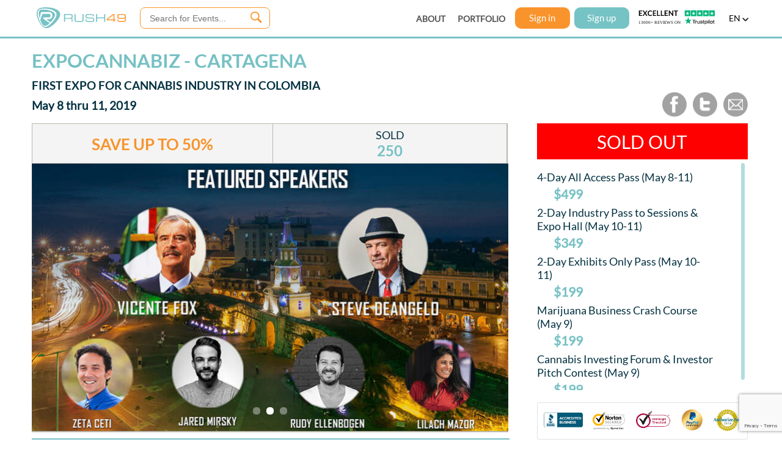

--- FILE ---
content_type: text/html;charset=UTF-8
request_url: https://rush49.com/deals/expo-cannabiz-cartagena-columbia
body_size: 30449
content:















<!DOCTYPE html>
<html lang="en">
<head>

<meta http-equiv="Content-Type" content="text/html; charset=utf-8" />
<meta charset="UTF-8" />


<title>ExpoCannaBiz Colombia 36% Discount Deals</title>
<meta name="robots" content="archive,index,follow" />










	
	
		<meta content="ExpoCannaBiz,  ExpoCannaBiz promo code,ExpoCannaBiz coupon" name="keywords" />
	

<meta content="1 day" name="revisit-after" />

<meta content="ExpoCannaBiz @ Cartagena Convention Center on May 10-11.  The very first business Expo for the Cannabis Industry in Colombia. Save 36%" name='description' />

<meta property="og:title" content="ExpoCannaBiz Cartagena" />
<meta property="og:type" content="company" />
<meta property="og:site_name" content="Rush49" />


	
	
		
	







	
	
		<meta property="og:url" content="https://rush49.com/deals/expo-cannabiz-cartagena-columbia" />
	




	
		
	
	


<meta property="og:description" content="First Expo for Cannabis Industry in Colombia" />
<meta property="fb:app_id" content="162755907147485" />
<meta property="og:image" content="https://image.rush49.com/rush49/images/expo-cannabiz-rush49-web21556666861.jpg" />

<link rel="canonical" href="https://rush49.com/deals/expo-cannabiz-cartagena-columbia" />
<link rel="alternate" href="https://touch.rush49.com/deals/expo-cannabiz-cartagena-columbia" />

<meta name="viewport" content="target-densitydpi=device-dpi" />










<script type="text/javascript">
var sid = 'w4wfbGAy88AqFhvV-wlXHupU';
</script>

<style>
/*@FONT-FACE {
  font-family: rush49font;
  src: url("/css/fonts/Rush49.woff");
}*/


@FONT-FACE {
  font-family: Avienfont;
  src: url("/css/fonts/avenir.ttf");
}

@FONT-FACE {
  font-family: ITCAvantGardeStd-BoldCn;
  src: url("/css/fonts/28B56A_0_0.ttf");
}

@FONT-FACE {
  font-family: ITCAvantGardeStd-MdCn;
  src: url("/css/fonts/28B56A_1_0.ttf");
}

@FONT-FACE {
  font-family: ITCAvantGardeStd-XLtCn;
  src: url("/css/fonts/ITCAvantGardeStd-XLtCn.otf");
}

body {
  font-family: ITCAvantGardeStd-MdCn;
  font-size: 12px;
  /*background-color: black;*/
  padding: 0;
  margin: 0;
  color:#555;
  /*background-image: url('https://image.rush49.com/web-images/gifts-background.png');*/
}

span.new {
  background: url('//image.rush49.com/lightening/banner-new.png') no-repeat top left;
  display: inline-block;
  height: 11.15em;
  margin-left: -0.2em;
  margin-top: -0.2em;
  width: 11em;
  position: absolute;
}

span.gift {
  background: url('//image.rush49.com/lightening/banner-gift.png') no-repeat top left;
  display: inline-block;
  height: 4em;
  width: 4em;
  z-index: 10;
  position: relative;
}

span.sale {
  background: url('https://image.rush49.com/web-images/banner-sale.png') no-repeat top left;
  display: inline-block;
  height: 4em;
  width: 5em;
  z-index: 10;
  position: relative;
}

</style>



<link rel="stylesheet" href="//code.jquery.com/ui/1.10.3/themes/smoothness/jquery-ui.css" />

<link rel="stylesheet" href="/css/r49_mobile_web_font.css" type="text/css" media="all">
<link rel="stylesheet" href="/css/nheader-footer.css" type="text/css" />


<script type="text/javascript" src="//image.rush49.com/js/jquery-3.5.1.min.js"></script>

<script type="text/javascript" src="/js/jquery-ui-1.12.1/jquery-ui.min.js"></script>
<script type="text/javascript" src="/js/jquery-migrate-1.4.1.min.js"></script>
<script type="text/javascript" src="/js/nheader.js"></script>
<script type="text/javascript" src="/js/customalert.min.js"></script>

<script type="text/javascript" src="/js/ndeals_1.js"></script>

<!-- Deals display reused in multiple pages, so added to header -->
<link rel="stylesheet" href="/css/ndeals.css" type="text/css" />
<link type="text/css" href="/css/customalert.css" rel="stylesheet" />

<!--[if lte IE 9]><!-->
<script type="text/javascript" src="//image.rush49.com/lightening/ie7.js"></script>
<!--<![endif]-->

<!--[if lt IE 8]><!-->
<link rel="stylesheet" type="text/css" href="//image.rush49.com/lightening/ie7.css" />
<!--<![endif]-->

<script src='//cdn.freshmarketer.com/377531/938966.js'></script>




<link rel="stylesheet" href="/css/nproduct-new1.css" />
<link rel="stylesheet" href="/css/jquery.mCustomScrollbar.css">
<script type="text/javascript" src="https://maps.googleapis.com/maps/api/js?key=AIzaSyCX1UWpimJaaqcpIbIEcAdSGSWWkV4urxs&sensor=false"></script>
<script type="text/javascript" src="//widget.trustpilot.com/bootstrap/v5/tp.widget.sync.bootstrap.min.js"></script>

<script type="text/javascript">
var cost = [];
var faceValue = [];
var totalVouchersSold = 0;
var mainDealDiscount;
var dealID = 27458;
var mainDealCost = '499.0';
var isSubDeals = 'true';
var subdeals='[2-Day Industry Pass to Sessions & Expo Hall (May 10-11)~349.0~699.0~1000~4~27459~50.05~16590~996~false~0.0~1, 2-Day Exhibits Only Pass (May 10-11)~199.0~249.0~1000~0~27460~50.05~16591~1000~false~0.0~2, Marijuana Business Crash Course (May 9)~199.0~249.0~1000~1~27461~50.05~16592~999~false~0.0~3, Cannabis Investing Forum & Investor Pitch Contest (May 9)~199.0~249.0~1000~1~27462~50.05~16593~999~false~0.0~4]';
var subdealString=[];
subdealString = subdeals.split("~");
//var olarkForDesktop = "";
var applyCouponDiscountType = parseInt('');
//Contants for Coupon Types
var PERCENT_DISCOUNT_TYPE = 1; // Percent  
var DOLLAR_DISCOUNT_TYPE = 2;  // Dollar
var applyCouponDiscount = 0;

var url="https://rush49.com/deals/expo-cannabiz-cartagena-columbia";
var splitarray=url.split("/deals/");
var deal_url_prefix=splitarray[1];


var applydiscountError = "";

var hasCalendar='';
var utmSource='';

var dealURL= 'https://rush49.com/deals/expo-cannabiz-cartagena-columbia';
var maxPerUserNotify = '';
var isIngresso = 'false';
var isRedeam = 'false';

var subdeal_ids='0~16590~16591~16592~16593';
var subdealIds= [];
subdealIds = subdeal_ids.split("~");

var vouchersAvailableList = [];
vouchersAvailableList = '[{"dealId":27458,"parentId":27458,"subdealId":0,"specialVouchersAvailable":0,"rush49VouchersAvailable":992,"maxVouchersPerUserAvailable":10,"voucherTypeUsed":"special","finalVouchersAvailable":0,"isSpecialVoucher":true,"specialVoucherGroupId":10288,"dealDescription":"4-Day All Access Pass (May 8-11)"},{"dealId":27459,"parentId":27458,"subdealId":16590,"specialVouchersAvailable":0,"rush49VouchersAvailable":996,"maxVouchersPerUserAvailable":10,"voucherTypeUsed":"special","finalVouchersAvailable":0,"isSpecialVoucher":true,"specialVoucherGroupId":10289,"dealDescription":"2-Day Industry Pass to Sessions & Expo Hall (May 10-11)"},{"dealId":27460,"parentId":27458,"subdealId":16591,"specialVouchersAvailable":0,"rush49VouchersAvailable":1000,"maxVouchersPerUserAvailable":10,"voucherTypeUsed":"special","finalVouchersAvailable":0,"isSpecialVoucher":true,"specialVoucherGroupId":10290,"dealDescription":"2-Day Exhibits Only Pass (May 10-11)"},{"dealId":27461,"parentId":27458,"subdealId":16592,"specialVouchersAvailable":0,"rush49VouchersAvailable":999,"maxVouchersPerUserAvailable":10,"voucherTypeUsed":"special","finalVouchersAvailable":0,"isSpecialVoucher":true,"specialVoucherGroupId":10291,"dealDescription":"Marijuana Business Crash Course (May 9)"},{"dealId":27462,"parentId":27458,"subdealId":16593,"specialVouchersAvailable":0,"rush49VouchersAvailable":999,"maxVouchersPerUserAvailable":10,"voucherTypeUsed":"special","finalVouchersAvailable":0,"isSpecialVoucher":true,"specialVoucherGroupId":10292,"dealDescription":"Cannabis Investing Forum & Investor Pitch Contest (May 9)"}]';
voucherData = jQuery.parseJSON(vouchersAvailableList);

var dealsWithSameSplVoucherGrp = [];
dealsWithSameSplVoucherGrp = ''.split(",");
var finalAvaiableVouchers = new Map();
var maxPerUserMap = new Map();
var isSpecialVoucher = 'true'
var distSplVoucherGrp = [];
var maxIndVoucherLimit = 0;
var maxIngressoTickets = 0;
var maxRedeamTickets = 0;
var transTotal = 0;
var addonQty = [];
var addonId = [];
var totalAddonArray = [];
var nonMerchantAddonId = '';
var currency = '$';

var varriable1 = true;
var varriable2 = false;

if (voucherData != null && voucherData.length > 0) {
	$.each(voucherData, function(i, item){
		finalAvaiableVouchers.set(item.subdealId.toString(), item.finalVouchersAvailable);
		if (isIngresso == 'true') {
			maxIngressoTickets = item.finalVouchersAvailable;	
		}
		
		if (isRedeam == 'true') {
			maxRedeamTickets = item.finalVouchersAvailable;	
		}
		
		if (item.voucherTypeUsed == 'maxPerUser') {
			maxIndVoucherLimit = item.finalVouchersAvailable;
			maxPerUserMap.set(item.subdealId.toString(), "maxPerUser");
		} else {
			maxPerUserMap.set(item.subdealId.toString(), "other");
		}
	});
}

var subDealSubstring = [];
var subDeals = [];

cost[0] = '499.0';
faceValue[0] = '999.0';
totalVouchersSold = '244';

mainDealDiscount = (1-(cost[0]/faceValue[0])) * 100;
mainDealDiscount = Math.round(mainDealDiscount);

var subDealsString = '[2-Day Industry Pass to Sessions & Expo Hall (May 10-11)~349.0~699.0~1000~4~27459~50.05~16590~996~false~0.0~1, 2-Day Exhibits Only Pass (May 10-11)~199.0~249.0~1000~0~27460~50.05~16591~1000~false~0.0~2, Marijuana Business Crash Course (May 9)~199.0~249.0~1000~1~27461~50.05~16592~999~false~0.0~3, Cannabis Investing Forum & Investor Pitch Contest (May 9)~199.0~249.0~1000~1~27462~50.05~16593~999~false~0.0~4]';

subDeals=subDealsString.split(",");

for(var i=0; i<subDeals.length; i++){
	subDealSubstring = subDeals[i].split("~");
	cost[i+1] = subDealSubstring[1];
	faceValue[i+1] = subDealSubstring[2];
	if (subDealSubstring[4] != null && typeof subDealSubstring[4] != "undefined"){
		totalVouchersSold = parseInt(totalVouchersSold) + parseInt(subDealSubstring[4]);
	}
}

$(document).ready(function() {
	initslider();
	$("#howDoIRedeem [href]").attr('class','checkLink');
	
	$('.checkLink').click(function () {
		externalHref = $(this).attr('href');
		$.blockUI({ message : $('#howDoIRedeemRedirect'),css:{ cursor: 'default',top: '23%', border: '1px solid #fff',left: '30%',width: '40%'}});
		$('.blockOverlay').attr('id', 'blockOverlayId');
		$('.blockOverlay').css({"cursor": "default"});
		return false;
	});
	
	$('#howDoIRedeemRedirectNo').click(function () {
		$.unblockUI();
	});
	
	$('#howDoIRedeemRedirectYes').click(function (e) {
	    window.open(externalHref,'_blank');
		$.unblockUI();
	});
	
	/*$('#chatwithus').click(function(event){
		event.preventDefault();
		olarkForDesktop = "true";
		$.getScript("js/mobile/olark.js", function(){
		});
	});*/
	//var rightUpperContentHeight = $("#rightUpperContent").height();
	var rightUpperContentminHeight = parseInt($("#rightUpperContent").css('min-height'),10);
	//console.log("dealimagesheight:"+dealimagesheight);
	//var chooseExperienceHeight = $("#chooseExperience").height();
	var chooseExperienceHeight = $("#buy").height();
	var buyHeight = $("#buy").height();
	//var subdealsHeight = rightUpperContentHeight-chooseExperienceHeight-buyHeight;
	
		
	var subdealsHeight = rightUpperContentminHeight-chooseExperienceHeight-buyHeight - 93;
	var subdealsHeight = 28.25;//27.38;
		
		
		
	$("#subdeals").css("max-height",subdealsHeight+"em");

	getRelatedDeals('https://rush49.com/deals/expo-cannabiz-cartagena-columbia');
	
	$('.applyDiscountMsgOK').click(function () {
		$.unblockUI();
	});
	
	$('.iconClose').click(function () {
		$.unblockUI();
	});

/*	 $( "#showLearnMore1" ).tooltip({
		 tooltipClass :"ui-tooltip",
		 show: {
		 effect: "slideDown",
		 delay: 250
		 }
	});	 
*/	
	/*setTimeout(function(){
		$.getScript("/js/mobile/olark.js", function(){});
	},30000);*/
});

$(document).ready(function() {
	$.cookie("abandoned_checkout", null, { path: "/" });
	$("#defaultDeal").click();
});


	$(document).ready(function() {
		showClock("11 May 2019 01:55:34 AM");
	});




// Code for Independence Day Campaign - Start

//Code for Independence Day Campaign - End

//Matomo tracking
var _paq = window._paq || [];
_paq.push(['setCustomDimension', 1, dealID]);
_paq.push(['setCustomDimension', 2, deal_url_prefix]);
_paq.push(['setCustomDimension', 3, 2]);

</script>

<script type="text/javascript" src="/js/nproduct-new3.js"></script>
<script type="text/javascript" src="/js/jquery.mCustomScrollbar.min.js"></script>

<!-- Start: Image slider script -->
<script type="text/javascript">
$(document).ready( function() {
	
	$('#subdeals').mCustomScrollbar({theme:"dark-thick"});
	
	//initslider();
	
	if ($('#subdealOption').length) {
		$("#subdealOption").css("max-height", "18.25em");
		$('#subdealOption').mCustomScrollbar({theme:"dark-thick"});
	}
	
	

	$("#redeem_link").click(function() {
		$('html,body').animate({
			scrollTop : $('#redeem_link').offset().top - 60
		}, 800);
		dataLayer.push({'event': 'howDoIRedeem', 'howDoIRedeemPage': 'Product Page'});
		$("#redeem_info").toggle("slow");
		return false;
	});
    setCost();
});
</script>

<style>
#faq, #fineprint, #reviews {
    display: block;
    position: relative;
    top: -65px;
    visibility: hidden;
}

@FONT-FACE {
	font-family: Lato-regular;
	src: url("/css/fonts/Lato-Regular.ttf")
}

@FONT-FACE {
	font-family: Lato-bold;
	src: url("/css/fonts/Lato-Bold.ttf")
}

body {
  font-family: Lato-regular !important;
}

a {
	color: #76C1C4;
}

.ui-tooltip {
	padding: 10px 20px;
	color: white;
	font-size: 14px;
	font-family:Lato-regular;
	background-color: #053242;
	box-shadow: 0 0 7px #053242;
	white-space: pre-line;
}

.productSocial {
	display: block;
	float: right;
	padding-right: .5em;
}

.productSocialElement {
	height: 100%;
	display: table-cell;
    padding-left: 10px;
}

.productSocialElement a {
	text-decoration: none;
	outline: none;
	cursor: pointer;
}

.productSocialElement img {
	color: #fff;
	height: 40px;
    width: 40px;
    display: inline;
}

</style>

<script type="text/javascript">
	function initslider(){
		$('.imagesSlider').glide({
	        autoplay: 5000,
	        arrows: 'false',
	        keyboard: 'true',
	        circular: 'true',
	        hoverpause: 'true',
	        navigationCenter: 'true'
	    });
	}
</script>



</head>

<body style="">
	






<style>
.gdpr {
	display: none;
	position: relative;
    background-color: #76C3C5;
    min-width: 100%;
    color: #ffffff;
    position: fixed;
    z-index: 10000;
    bottom: 0px;
    left: 0px;
    padding: 20px 80px;
    box-sizing: border-box;
    font-size: 16px;
	font-family: Lato-regular;
    text-align: center;
    text-shadow: none;
}

.gdprTxt {
	display: block;
	width: 100%;
}

#acceptCookies {
    display: block;
    text-decoration: none;
    width: 140px;
    color: #ffffff;
    background-color: #013042;
    border-radius: 0px;
    height: 35px;
    box-sizing: border-box;
    text-align: center;
    vertical-align: middle;
    line-height: 35px;
    font-size: 16px;
	margin: 25px auto 5px auto;
	cursor: pointer
}

#gdpr_close {
	position: absolute;
	top: 10px;
	right: 30px; 	
}

@media screen and (max-device-width: 767px) {
	.gdpr {
	    padding: 20px 10px 10px 10px;
	    font-size: 13px;
	}
	
	#acceptCookies {
	    margin: 15px auto 0 auto;
		font-size: 14px;
	}
	
	.gdpr_close span {
		font-family:rush49font
	}
	
	#gdpr_close {
	    top: 5px;
	    right: 10px;
	}
}
</style>


<script> 
dataLayer = []; 

function getCookiePrivacy(c_name) {
	var i,x,y,ARRcookies=document.cookie.split(";");
    
    for (i=0;i<ARRcookies.length;i++) {
    	x=ARRcookies[i].substr(0,ARRcookies[i].indexOf("="));
      	y=ARRcookies[i].substr(ARRcookies[i].indexOf("=")+1);
      	x=x.replace(/^\s+|\s+$/g,"");
      	if (x==c_name) {
	        return unescape(y);
      	}
    }
}

function setCookiePrivacy(c_name,value,exdays) {
    var exdate=new Date();
    exdate.setDate(exdate.getDate() + exdays);
    var c_value=escape(value) + ((exdays==null) ? "" : "; expires="+exdate.toUTCString()) + ";secure;path=/";
    document.cookie=c_name + "=" + c_value;
}

function handleGDPR() {
	if (window.jQuery && typeof getCookiePrivacy === "function" && typeof setCookiePrivacy === "function") {
		if(getCookiePrivacy("cookie_privacy") === null || typeof (getCookiePrivacy("cookie_privacy")) == "undefined") {
			$(".gdpr").show();
			setCookiePrivacy("cookie_privacy","yes",365);
		}

		$('.gdpr_close').click(function() {
			$(".gdpr").hide();
			setCookiePrivacy("cookie_privacy","yes",365);
		});
	} else {
	    setTimeout(function() { handleGDPR() }, 50);
	}	
}

</script>


<!-- Global site tag (gtag.js) - Google Ads: AW-992652786 -->
<script async src="https://www.googletagmanager.com/gtag/js?id=AW-992652786"></script>
<script>
  window.dataLayer = window.dataLayer || [];
  function gtag(){dataLayer.push(arguments);}
  gtag('js', new Date());
  gtag('config','AW-992652786', {'allow_enhanced_conversions':true});
</script>


<noscript><iframe src="//www.googletagmanager.com/ns.html?id=GTM-TF2HX6"
height="0" width="0" style="display:none;visibility:hidden"></iframe></noscript>
<script>(function(w,d,s,l,i){w[l]=w[l]||[];w[l].push({'gtm.start':
new Date().getTime(),event:'gtm.js'});var f=d.getElementsByTagName(s)[0],
j=d.createElement(s),dl=l!='dataLayer'?'&l='+l:'';j.async=true;j.src=
'//www.googletagmanager.com/gtm.js?id='+i+dl;f.parentNode.insertBefore(j,f);
})(window,document,'script','dataLayer','GTM-TF2HX6');</script>




	
	
	















<!-- <script type="text/javascript" src="//image.rush49.com/lightening/jquery.placeholder.1.3.min.js"></script> -->
<script type="text/javascript" src="/js/jquery.placeholder.js"></script>
<script src="https://www.google.com/recaptcha/enterprise.js?render=6LcMha0mAAAAAAC1gW2TFnUo4lHYuknni1ZcX-xb"></script>


<script type="text/javascript">



var category = "";

function statusChangeCallback(response) {

    if (response.status === 'connected') {
		FB.api('/me', 'get', { access_token: response.authResponse.accessToken, fields: 'first_name,last_name,email' }, function(me) {
			$("#signupinput input[name=firstName]").attr('value', me.first_name);
			$("#signupinput input[name=lastName]").attr('value', me.last_name);
			$("#signupinput input[name=emailAddress]").attr('value', me.email);
			$("#signupinput input[name=password]").attr('value', 'password');
			$("#signupinput input[name=socialSite]").attr('value', 'facebook');
			$("#signupinput input[name=accessToken]").attr('value', response.authResponse.accessToken);
			
			socialLogin();
		});
    } else if (response.status === 'not_authorized') {
		// the user is logged in to Facebook, 
		// but has not authenticated your app
		$('body').css('cursor','default');
		alert("auth.authResponseChange not_authorized" + response.authResponse.accessToken);
		
    } else {
		// the user isn't logged in to Facebook.
		$('body').css('cursor','default');
		alert("auth.authResponseChange default " + response.authResponse.accessToken);
    }
}

// This function is called when someone finishes with the facebook Login button.
// code below.
function checkLoginState() {
	$('body').css('cursor','wait');
	FB.getLoginStatus(function(response) {
		statusChangeCallback(response);
	});
}
  
$(document).ready(function() {	
	$('#fbLoginBtn').click(function() {
		FB.login();
	});
});

var allMarkets = [];
var validMarkets = [];
var cityIconClick = "true";
var headerUserCredit = '';
	

</script>



<!-- Header Begin -->



	<div id="header" class="header">


<div class="headercontent">
	<div class="headertable" style="width:100%;display: table;height: 100%;">
	<div id="logoDiv">
        <div style="white-space: normal; margin-top: 2px; float: left">
			<div class="paddingzeroem">
            	<a href="/" title="Rush49 Home Page">
            		<img id="rush49Logo" style="border:none;width:146px" alt="Rush49 Logo" src="//image.rush49.com/lightening/web-rush49-logo.svg">
            	</a> 
            	
          	</div>
        </div>
	</div>
    
    
    
	<div id="searchBlock">
		
			<div style="position: relative;">
				
					
					
						<input id="searchtext" placeholder="Search for Events..." autocomplete="off" data-role="none" onkeyup="searchKeyUp(event)" _vkenabled="true" class="ui-autocomplete-input" _originaltype="text" type="text">
					
				
				<div id="searchBtn" class="searchCommonButton" data-role="none">
					<div class="searchButtonText"></div> 
				</div>
			</div>
		
	</div>
	
	<div id="locationDiv">
		
	</div>
    
    
	<div class="menuItems menuItems1">
		<div class="menuItem" style="padding-right: 20px"><a href="/aboutus" title="ABOUT US" data-role="none" data-ajax="false">ABOUT</a></div>
		<div class="menuItem"><a href="/portfolio" title="PORTFOLIO" data-role="none" data-ajax="false">PORTFOLIO</a></div>
	</div>

    <div id="userMenuDiv">
		
     	
     		
     		
       			
					<a href="#" id="sign-in">
						Sign in
					</a> 
					<a href="#" id="sign-up">
						Sign up
					</a>
    			
     		
     	 
	</div>

	<div id="trustPilotDiv">
		 <a style="text-decoration: none;display: block;" href="https://www.trustpilot.com/review/rush49.com?utm_medium=trustboxes&amp;utm_source=MicroStar" target="_blank">
		 	<img alt="trustpilot" style="width:125px" src="https://image.rush49.com/web-images/home-page/tp_icon_12.svg">
		 </a>

		
	</div>
	
	<div id="langSelDiv" onclick="showLang()">
		<span id="langSelected" style="text-transform:uppercase;" class="notranslate">EN</span>
		<img src="https://image.rush49.com/web-images/down-arrow-black.png" style="width:10px" alt="language arrow">
	</div>
    
    </div>
</div>
</div>


<div id="location_popup">
	<div id="location_box" class="location_box">
		<table style="width:100%; height: 100%;">
			<tr>
				<td class="logindlg-signin" style="background-color:#053242;">
					<div style="position:relative;right:5px;top:5px;text-align:right">
						<a href="#" id="location_close" title="Close" style="text-decoration: none;"><span class="r49font icon_location_close">A</span></a>
					</div>
					
					<div id="form">		
						<table align="center" style="width: 85%;">				
							<tr>
								<td style="padding-top: 2em;" align="center">
									<div style="height: 100%;width: 100%;">
										<span style="display:block;font-family:ITCAvantGardeStd-XLtCn;font-size:4em;color:#ffffff">LOCATION</span>
										<span style="font-size:1.6em;color:#ffffff">Please enter your </span>
										<span style="font-size:1.6em;color:#f9942c">city </span>
										<span style="font-size:1.6em;color:#ffffff">or </span>
										<span style="font-size:1.6em;color:#f9942c">zip code</span>										
									</div>
								</td>
							</tr>
							<tr>
								<td style="background: none;background-image: none;text-shadow: none;border: none">
									<div style="display:block">
										<div style="float:left;position:relative;top:33px;left:13px;width:4%">
											<span><img style='border:none;width:15px;' alt='location' src='https://image.rush49.com/web-images/location-golden-icon.png'></span>
										</div>
							           	<div style="float:left;width:100%;">
											<input id="city_or_zip" name="city_or_zip" placeholder="Enter City or Zip Code"  style="padding-left: 9%;width:90%; height:3em;line-height:3em; font-weight: normal; background-color: white;text-shadow: none;" >
										</div>
									</div>
								</td>
							</tr>
							<tr>
								<td style="padding-top: 2em;padding-bottom: 3em;">
									<a id="locationsubmit" href="#">
										SUBMIT
									</a>
								</td>
							</tr>
						</table>
					</div>
				</td>
			</tr>
		</table>
	</div>
</div>

<div id="c_overlay_location" style="opacity: 0.7; display: none;background-color: #053242; "></div>

<form action="/cityChange.do" method="post" name="formCity" id="formCity">
  <input type="hidden" id="cityName" name ="cityName">
  <input type="hidden" id="selCategory" name ="selCategory">
</form>

<div id="fb-root"></div>
<script>
window.fbAsyncInit = function() {
	FB.init({appId:'162755907147485', status:false, cookie:true, xfbml: true});
};

(function(d, s, id) {
	var js, fjs = d.getElementsByTagName(s)[0];
	if (d.getElementById(id)) return;
	js = d.createElement(s); js.id = id;
	js.src = "//connect.facebook.net/en_US/all.js";
	fjs.parentNode.insertBefore(js, fjs);
}(document, 'script', 'facebook-jssdk'));

/////////////

function getsearchresults(){
	
	var stext = $('#q').val();//"rusty";
	if($.trim(stext).length != 0 && stext!="Find Exciting Experiences"){
		url = "/search/" + encodeURIComponent(stext).replace(/%E2%80%99/g,"%27").replace(/'/g,"%27").replace(/"/g,"%22");
		window.location.href = url;
	} else {
		alert("Please enter some text to search.");
	}
}

////////////



function socialLogin() {
	 $.post('/socialsignup.do',$('#signupinput').serialize(),function(data) {
		 var errors = "";
		 var response = jQuery.parseJSON(data);

		 if(response.errors && response.errors.length > 0) {
			 errors = response.errors[0];
			 var loopLength = response.errors.length-1;
			 
			 for(count=1;count<loopLength;count++) {
				 errors = errors + " , " + response.errors[count];
			 }
			 
			 if(response.errors.length > 1) {
			 	errors = errors + " and " + response.errors[count];
			 }
			 $('body').css('cursor','default');
		 }
		 
		if(errors.length > 0 && errors == "ERR:1000"){
			FB.logout();
			var userMessage = 'This email ('  +  $('#emailAddress').val() + ') is already registered with '
				+  'Rush49. Please log in using this email and your Rush49 password.'
			$('body').css('cursor','default');
			alert(userMessage);
			
		} else if(errors.length > 0 && errors == "Email address cannot be empty"){
			FB.logout();
			$('body').css('cursor','default');
			var userMessage = 'Login to Rush49 failed. Please verify your Facebook settings to see if you have authorized Rush49.'
			alert(userMessage);
			
		} else if(errors.length > 0) {
			FB.logout;
			$('body').css('cursor','default');
			alert("Error : Facebook login to Rush49 failed, please try again or contact Rush49 support.\n");
			
		} else if(response.outputObj && response.outputObj.length > 0){
			var pwd;
			if (response.outputObj == "ERR:1007") {
				pwd = response.notification.notificationText;
			} else {
				pwd = response.outputObj;
			}
			sprpst = 'j_username='+$('#emailAddress').val()+'&j_password='+pwd+'&_spring_security_remember_me=true';
			
			//_spring_security_remember_me
			$.post('j_spring_security_check',sprpst,function(data) {

				if(typeof quantity === 'undefined') {
					window.location.href = "/"; // default page
				}else {
					// If checkout page add quantity parameter
			        window.location.href = getCheckoutURL() + '&qty=' + quantity;
				}
			});
		} else {
			FB.logout;
			$('body').css('cursor','default');
			alert("Errors : \n"+errors);
		};
	});

}

</script>


<form id="signupinput" action="" method="post" >
 <input id="firstName" name="firstName" type="hidden" value=""/>
 <input id="lastName" name="lastName" type="hidden" value=""/>
 <input id="emailAddress" name="emailAddress"  type="hidden" value=""/>
 <input id="password" name="password" type="hidden" value=""/>
 <input id="socialSite" name="socialSite" type="hidden" value=""/>
  <input id="accessToken" name="accessToken" type="hidden" value=""/>
</form>

<script>
$(function() {
	//$.Placeholder.init();
	$('input').placeholder();
});

</script>
<!-- Header END -->


	
	
	<script type="text/javascript">
	window.dataLayer.push({'dealID':'27458'});
	</script>

	
	
	
	
	
	
		
			
			
			
		
			
			
			
		
			
			
			
		
			
			
			
		
	
	
	<!--content begin -->
	<div style="display: none;background-color: white;padding:2em;" id="loadingMessage">
		<img src="//image.rush49.com/lightening/web-rush49-logo.png" alt="Rush49 Logo" style="display:block;margin:0 auto;padding-bottom:1em;"/>
		<span style="font-weight: normal; font-size: 23px;padding-top:1em; color:orange;">Redirecting to Partner Site</span>
		<br>
		<div style="padding-top:1em;color:white;">
		<span style="font-weight: normal; font-size: 17px;padding-top:1em;color:#76C1C4"> 
		You are now being transferred to our partner payment center.
		You will finish your payment at partner payment center. <a href="" style="text-decoration: none;color:#f9942c;font-weight: bold;">Click here</a> if you are not redirected in 5 seconds.  </span>
		</div>
	</div>

	<div id="howDoIRedeemRedirect" style="display:none;background: #fff;padding:20px;font-weight: normal;font-family:Lato-regular;color:#053242;font-size: 1.2em;text-align: center;">
		<span style="display:block;font-size: 2.2em;color: #f9942c">TO COMPLETE YOUR REGISTRATION</span><br>
		<span style="display:block">This exclusive 50% off deal is only available here on Rush49.com</span>
		<span style="display:block">Ready to Redeem? Make sure you have purchased your unique voucher code here.</span><br>
		<span style="display:block">If you already have your Rush49 voucher code, click yes and follow the instructions to complete your registration.</span><br>
	<br><br>
		
		<div style="display:block;border-top:solid 1px #E1E2E2">
			<a href="javascript:void(0)" style="display:inline-block;border-radius:3px;border:1px solid #76C3C5; background-color: #fff; color: #76C3C5;font-size: 1.1em;padding: 0.2em 0.2em;text-decoration: none;width: 20%;margin-top:20px;text-align: center" id="howDoIRedeemRedirectYes">YES</a>
			<a href="javascript:void(0)" style="background-color: #76C3C5; border-radius:3px; color: white; font-size: 1.1em; padding: 0.2em; text-decoration: none; width: 20%; margin-top: 20px; text-align: center; display: inline-block;margin-left:10%" id="howDoIRedeemRedirectNo">NO</a>
		</div>
	</div>

	<!--<div>
		<a style="display: block;text-decoration: none;" href="/gifts">
			<img src="//image.rush49.com/static/giftstore%20banner1.jpg" style="width: 100%;" alt="Gift Banner">
		</a>
	</div> -->

	

	<!--content begin -->
	<!--  <div style="margin: 0 auto; padding-top: 95px; width: 1200px;display:block;">-->
	
	<div style="padding-top: 66px;margin: 0 auto; display:block;width: 100%;min-width: 850px;max-width: 1200px;padding-right: 10px;box-sizing: border-box;">
		<!--<div id="hideMe" style="margin-bottom:10px;"><img  id="closeCyber" src="https://image.rush49.com/web-images/close.png" style="margin: 5px 10px 0px 1130px;position:absolute;cursor:pointer;" alt="Close">
			<img src="https://image.rush49.com/static/CyberMonday-Sale.jpg" style="margin:auto;" alt="Cyber Monday Sale" >
		</div>-->
		<div style="width:100%;position:relative; display:table;">
			<div style="width:70%;margin-top:1.5em;position:relative; display:table-cell;">
				<div style="width: 95%">
					<span style="display:none" id="merchantNameText">ExpoCannaBiz</span>																				
					<div style="position:relative;display:block;padding-left: 1em;">
						<span id="dealmerch" style="display: block;font-size: 1.6em; font-weight: normal; color:#76C1C4;font-family:Lato-bold;text-transform: uppercase;margin-bottom: 5px;">
						
							
								<h1 style="margin: 15px 0 0 0;">ExpoCannaBiz - Cartagena </h1> 
							
							
						
						</span>
					</div>
					<div id="dealDescription">
						<h2 style="display: block;font-size: 1.6em; font-weight: normal; color:#053242;font-family:Lato-bold;text-transform: uppercase;margin: 10px 0 0 0;">
						
							
								
									
									
						    			First Expo for Cannabis Industry in Colombia
						   			
								
							
							
						
						</h2>
					</div>
					<div style="position:relative;display:block;padding-left: 1em;">
						 
							<h3 style="display:inline-block;color: #053242; font-size: 1.6em;font-family: Lato-regular;font-weight: bold;margin: 10px 0 0 0;">May 8 thru 11, 2019</h3>
						
					</div>
				</div>
			</div>
			<div style="width:30%;position:absolute; display:table-cell;bottom: -10px;">
				<div class="productSocial">
					<div class="productSocialElement">
						<a onclick="socialShareFB('', 27458, 'http://rush49.com/deals/expo-cannabiz-cartagena-columbia')" title="Share your personal link on Facebook">
							<img src="https://image.rush49.com/web-images/product/icons/product-facebook.png" alt="Share on facebook">
						</a>
					</div>
					<div class="productSocialElement">
						<a onclick="socialShareTwitter('', 27458, '4-Day+All+Access+Pass+%28May+8-11%29', 'http://rush49.com/deals/expo-cannabiz-cartagena-columbia')" title="Tweet It">
							<img src="https://image.rush49.com/web-images/product/icons/product-twitter.png" alt="Share on twitter">
						</a>
					</div>
					<div class="productSocialElement">
						<a onclick="socialShareEmail('', 27458)" title="Share with Email" href="mailto:?body=Hi%2C%0A%0AOne%20of%20your%20friends%20is%20inviting%20you%20to%20visit%20Rush49!%20%0AYou%20will%20find%20the%20most%20exciting%20local%20experiences%20and%20adventures%20on%20our%20Lifestyle%20Site%20-%20always%20at%20the%20best%20price.%0Ahttp://rush49.com/deals/expo-cannabiz-cartagena-columbia%0A%0AFrom%20adrenaline%20experiences%20like%20car-racing%2C%20driving%20your%20dream-car%2C%20and%20skydiving%2C%20to%20activities%20like%205ks%2C%20marathons%2C%20and%20rock-climbing%2C%20to%20local%20food%20%26%20drink%20festivals%20and%20lifestyle%20events%20-%20with%20Rush49%20you%20will%20always%20be%20in%20the%20know.%0A%0AFEEL%20THE%20RUSH!%0A%0A-Your%20Rush49%20Team.&subject=BE%20in%20the%20KNOW%20-%20you%20are%20invited%20to%20RUSH49">
							<img src="https://image.rush49.com/web-images/product/icons/product-email.png" alt="Share on email">
						</a>
					</div>
				</div> 			
			</div>
		</div>
		<div id="dealDetail" style="width:100%;margin-top:1.5em;position:relative; display:block;">
			<div style="width: 70%; display: inline-block;padding-left: 1em;box-sizing: border-box;vertical-align: top;" id="leftUpperContent">
				<div style="width: 100%" id="dealImages">
					
					<!-- 	<div style="padding: 2%; margin-bottom:30px;width: 96%; font-size: 16px; color: #949494;border: 1px solid #DEDEDD; overflow: hidden;background-color:#F4F4F4">
							<span style="display: block; font-size: 2.4em;color:#820000;font-family:Lato-regular;margin-bottom:10px">THIS DEAL IS CURRENTLY SOLD OUT</span>
								Click <span style="color:#76C3C5">Events </span> or <span style="color:#76C3C5"> Activities </span> in the navigation above for active deals.<br>
							<span style="display: block;padding-top:15px;padding-bottom:15px;font-size: 15px;">
								Or, add yourself to the waitlist and we will notify you
								via email when more become available.
							</span>
							<div class="spacer4"></div>
							<form name="waitlist" id="waitlist" action="">
								<input type="hidden" name="seo_url" id="wl_seo_url" value="imagine-lifestyles-seattle-tacoma"> 
								<input type="hidden" name="reminder_type" id="wl_reminder_typel" value="dealposted">
								<div class="spacer15"></div>
								<div style="display:block;width:100%;position:relative">
									<div id="wl_emailitems" style="float: left;width:48%">
										<input type="text" name="user_email" id="wl_user_email" value="" placeholder="Enter your Email Address"
												style="font-weight: normal; background-color: white; text-shadow: none; padding-left: 3%; width: 95%;border: 1px solid #AAAAAA; display: block; font-size: 1.1em; font-family: Lato-regular;height: 36px">
									</div>
									<div style="background-color: #820000;color: #fff;width:49%;text-align: center; cursor: pointer; float: left; height: 40px; font-size: 24px; line-height: 40px;margin-left: 2%;"
											onclick="submitWaitList()">WAITLIST ME</div>
								</div>
							</form>
						</div> -->
					

					<div style=";width: 95%;position:relative;display:block;background-color: #f4f4f4;height:65px">
						<table style="border-spacing: 0; width: 100%; height:100%;text-align: center; border-left: solid 1px #b8b9af; border-right: solid 1px #b8b9af; border-top: solid 1px #b8b9af;">
							<tr style="width: 100%">
								<td id="savingsColumn" style="width: 34%; padding-bottom: 1.5em; border-right: solid 1px #b8b9af; color:#f9942c">
									<span id="savings" style="font-size: 1.6em;font-family:Lato-bold">SAVE </span>
									<span style="font-size:1.6em;font-family:Lato-bold" id="discount"></span> 
									<span id="extraDiscount" style="font-size: 1.6em;"> + EXTRA DISCOUNT</span>
								</td>
								
								<td style="width: 33%; padding-top: .5em; padding-bottom: .5em; text-align: center; vertical-align: middle;border-right: solid 1px #b8b9af; color:#fc4236">
									<div id="soldInfoSection" style="display:none">
									
										
											
												
												
												
													<span id="soldText" style="font-family: Lato-regular;font-size:1.5em;color:#053242;display:block"></span>
													<span id="sold" style="font-size: 2em; font-weight: normal; color:#76C1C4;font-family:Lato-bold">OFFICIAL PARTNER</span>
												
											
										
										
									
									</div>
								</td>
							
								<td class="clock" style="width: 33%; padding-top: .5em; padding-bottom: .5em; text-align: center; vertical-align: middle;display:none">
									<span style="font-family: Lato-regular;font-size:1.5em;color:#053242;display:block"> TIME LEFT TO BUY </span>
									<div id="countdown" style="font-size: 1em; font-weight: normal; color:#76C1C4;font-family:Lato-bold"></div>
								</td>
							</tr>
						</table>
					</div>
					<div style="background-color: #b8b9af;height:1px;width: 95%;margin-top:0px;position:relative"></div>
											
						
							

							
								<div class="imagesSlider" style="width:95%;margin-top:-1em">		
								<ul class="slider__wrapper">
									
					 					
											<li class="slider__item"><img style="width: 100%" src="https://image.rush49.com/rush49/images/expo-cannabiz-rush49-web21556666861.jpg" alt="4-Day All Access Pass (May 8-11)" title="ExpoCannaBiz Rush49 Cartagena"/></li>
										
										
										
									
										
					 						
												<li class="slider__item"><img style="width: 100%" src="https://image.rush49.com/rush49/images/expo-cannabiz-rush49-feat-speakers1556666999website.jpg" alt="4-Day All Access Pass (May 8-11)" title="ExpoCannaBiz Rush49 Cartagena"/></li>
											
											
											
									
										
					 						
												<li class="slider__item"><img style="width: 100%" src="https://image.rush49.com/rush49/images/expo-cannabiz-rush49-boat1556667001website.jpg" alt="4-Day All Access Pass (May 8-11)" title="ExpoCannaBiz Rush49 Cartagena"/></li>
											
											
											
									
								</ul>
								</div>
							
						
					
					<div style="background-color: #b8b9af;height:2px;width: 95%;margin-top:-3px"></div>

					
					
					
				</div>
				
				
				
					
					
						<!-- Non Flexible -->
						






<div style="width: 95%; padding: 10px 0 30px 0;">

	
	<div class="productsection" style="float: left">
		<div class="productsectiontitle" style="float: left">
			<p>The Deal</p>
		</div>

		
		<div class="fieldtitle">About The Deal</div>
		<div class="fieldcontents customfineprint">
			<ul>
<li><strong>YOUR&nbsp;ALL ACCESS:</strong> Includes entry to&nbsp;May 10-11th ExpoCannabiz Main Conference Sessions &amp; Expo Hall,&nbsp;May 9th Cannabis Investing Forum &amp; VIP Investor Yacht Party and May 8th Investor Yacht Pary with Live Performance by Jim Belushi</li>
<li><strong>YOUR INDUSTRY PASS: </strong>Includes entry to All Sessions &amp; Expo Hall (May 10-11)</li>
<li><strong>YOUR EXPO:&nbsp;</strong>Includes access to the Expo Hall only (May 10-11)</li>
<li><strong>YOUR COURSE:</strong> Access to a&nbsp;one-day immersive educational experience for individuals, investors and companies seeking to learn more about the various Cannabis business opportunities (May 9)</li>
<li><strong>YOUR CONTEST:</strong> Includes a&nbsp;Cannabis Investor Pitch Contest for investors who want to learn about investing opportunities and for companies raising capital</li>
</ul>
			<div style="clear: both; height: 2px"></div>
		</div>

		
		<div class="fieldtitle">What We Love</div>
		<div class="fieldcontents customfineprint">
			<div>
<ul>
<li><strong>THE OPPORTUNITY:</strong> Be part of the very first business Expo for the Cannabis Industry in Colombia and South America</li>
<li><strong>THE EXPO HALL:</strong> Featuring a diverse range in products and services offered by exhibitors from all the world</li>
<li><strong>THE SPEAKERS:</strong> Including <a target='_blank'  title="Guest URL" href="http://www.jimbelushi.ws/" target="_blank">Jim Belushi</a> (actor, comedian, musician and cannabis advocate),&nbsp;<a target='_blank'  title="Speaker URL" href="http://www.stevedeangelo.com/" target="_blank">Steve DeAngelo</a>&nbsp;("Father of the Cannabis Industry"), <a target='_blank'  title="Guest URL" href="https://www.facebook.com/PresidenteVFox/" target="_blank">Vicente Fox</a> (former president of Mexico),&nbsp;<a target='_blank'  title="Speaker URL" href="https://www.facebook.com/z.ceti.greenrush" target="_blank">Zeta Ceti</a>&nbsp;(founder and CEO of Green Rush Consulting),&nbsp;<a target='_blank'  title="Speaker URL" href="https://twitter.com/lilachpower?lang=en" target="_blank">Lilach Mazor</a>&nbsp;(founder and managing director of the Giving Tree Dispensary), <a target='_blank'  title="Speaker URL" href="https://vicentesederberg.com/people/sahar-ayinehsazian/" target="_blank">Sahar Ayinehsazian</a>&nbsp;(specialist in specializes in the areas of cannabis banking, corporate transactions and regulatory) and many more!</li>
</ul>
</div>
			<div style="clear: both; height: 2px"></div>
		</div>
		
		
			
			<div class="fieldtitle" id="moreInfoDiv">
				<span>More Information</span>
			</div>
			
			
			
			
			
			
			<div class="fieldcontents">
				<div><span style="font-size: large; color: #76C1C4;"><strong>When &amp; Where:&nbsp;</strong></span></div>
<div><span style="font-size: large;"><strong>May 8 - 11, 2019</strong></span></div>
<div><strong><a target='_blank'  title="Schedule URL" href="https://expocannabiz.com/resources/AGENDAENG.pdf" target="_blank">Click here for Daily Agenda</a>&nbsp;</strong></div>
<div>&nbsp;</div>
<div><span style="font-size: large; color: #76C1C4;"><strong>Cartagena Convention Center</strong></span></div>
<div>Cl. 24 #8A-344</div>
<div>Cartagena, Bolivar, Colombia</div>
<div>&nbsp;</div>
<div><iframe src="https://www.youtube.com/embed/MkMaV_70iKY" frameborder="0" width="100%" height="315"></iframe></div>
<div>&nbsp;</div>
<div>The very first business expo for the cannabis industry in Colombia is rapidly approaching. On May 10th - 11th, 2019 hundreds of professionals from throughout the&nbsp; cannabis world will gather at the <a target='_blank'  href="https://www.expocannabiz.com/#/index" target="_blank">ExpoCannaBiz - Cartegena</a>. The event will feature the best products, services and world class speakers the industry has to offer. Topics to be discussed range from legistlation to marketing in a national and international context. Renowned actor, comedian, musician and cannabis advocate <a target='_blank'  title="Guest URL" href="http://www.jimbelushi.ws/" target="_blank">Jim Belushi</a> headlines the lineup of guest speakers, which also includes&nbsp;<a target='_blank'  title="Guest URL" href="https://www.facebook.com/PresidenteVFox/" target="_blank">Vincente Fox</a> and <a target='_blank'  title="Guest URL" href="https://www.stevedeangelo.com/" target="_blank">Steve DeAngelo</a>.&nbsp;Belushi is well-known for his entertainment career as well as his active involvement in the Pacific Northwest cannabis industry with his company, Belushi&rsquo;s Farm, a cultivation business producing high-quality cannabis for the Oregon market. Expo Hall visitors will be treated to a diverse lineup of products and services offered by exhibitors from all over the world. ExpoCannaBiz is for many, the first opportunity to connect with investors and businesses from the national and international cannabis industry. Do not miss out!&nbsp;</div>
			</div>
		
		
	</div>
	<div style="clear: both; height: 15px"></div>

	
	<div class="productsection" style="float: left">
		<div class="productsectiontitle" style="float: left">
			<p>Need to Know</p>
		</div>

		
			<div class="fieldtitle">Tickets Valid</div>
			<div class="fieldcontents">
				<img class="fieldicon" src="https://image.rush49.com/web-images/product/icons/calendar-expire.png" style="float: left; width: 20px">
				<div class="fieldicontext" style="float: left">
					Expires May 11, 2019 at 5:00 PM PDT
					<br/><b><i> Expiration dates may be extended upon request</i></b> 
				</div>
				<div style="clear: both; height: 2px"></div>
			</div>
		
		
		
			<div class="fieldtitle" id="redeemVoucherDiv">
				<span>Redeeming Vouchers</span>
			</div>
			<div class="fieldcontents" id="redeemVoucherContent">
				<p><span style="font-size: large; color: #003333;"><strong>Step #1:</strong></span><br />Purchase this deal from Rush49 and receive a unique Voucher Code. You can access your voucher any time with your Rush49 account or receive via email.</p>
<p><span style="font-size: large; color: #003333;"><strong>Step #2:</strong></span><br />Please present your Rush49 vouchers on a mobile device or print out in order to redeem. Valid ID may be required.</p>
				<div id="redeemVoucherOpacity"></div>
			</div>
			<div id="redeemVoucherLink"> 
				<span id="redeemVoucherLinkText">See more </span>
				<div id="redeemVoucherIcon">+</div>
			</div>
		
		
		
		<div id="faq" class="fieldtitle">Fine Print</div>
		<div class="fieldcontents customfineprint">
			<div>
<ul>
<li>This deal is non-refundable</li>
<li>Valid only for option purchased</li>
<li>Prices reflected are in $USD</li>
</ul>
</div><br><div id='finePrintPromoText'>Promotional value expires May 11, 2019 at 5:00 PM PDT</div>
			<div style="clear: both; height: 2px"></div>
		</div>
	</div>
		
	
	<div style="clear: both; height: 15px"></div>

	
	

	<div style="clear: both; height: 15px"></div>
	
	
	
		<div class="productsection" style="float: left">
			<div class="productsectiontitle" style="float: left">
				<p>Venue</p>
			</div>

			<div class="fieldtitle">Address</div>
			<div class="fieldcontents">
				<div id="map_canvas_container" style="width:100%">
					<div id="map_canvas" style="height:250px"></div><div class="map-address" data-layout='nd' style="float:unset;margin:15px 0"></div>
				</div>
			</div>
			
		</div>
	
	
	<div style="clear: both; height: 15px"></div>

	
	
		<div class="productsection" style="float: left">
			<div class="productsectiontitle" style="float: left">
				<p>The Business</p>
			</div>
	
			
			<div class="fieldtitle">About</div>
			<div class="fieldcontents">
				<div>Cartagena mostly known as The Heroic City, has been selected to host <a target='_blank'  title="Merchant URL" href="https://www.expocannabiz.com/#/index" target="_blank">ExpoCannaBiz</a> Business &amp; Conference. For the first business Expo for Cannabis industry in Colombia and South America.</div>
				<div style="clear: both; height: 2px"></div>
			</div>
	
			
		</div>
		<div style="clear: both; height: 15px"></div>
	

	
	
	
	<div id='faq'></div><div class='productsection'><div class='productsectiontitle'><img class='mobile_inline_only' style='display:none' src='https://image.rush49.com/web-images/product/icons/faq.svg' alt='FAQ'/><p>Frequently Asked Questions</p></div><div style='clear:both;height:15px'></div><div class='faqquestion' style='text-align:center;width: 100%;color: #000000;'>There are no current questions and answers, be the first to ask a question</div><div style='clear:both;height:15px'></div><div class='faqquestion'>Have a Question?  Ask it here and we'll try to find the answer.</div><div class='faqanswer' style='width:94%'><input type='text' data-role='none' id='faqEmail' placeholder='Enter your email address'><input type="text" data-role="none" rows="3" id="faqText" maxlength="450" placeholder="Enter your question here and we'll notify you when it has been answered"/><a href='javascript:void(0);' id='submitFAQ' onclick='submitFAQ(5670);'>Submit</a></div><div style='clear:both;height:13px'></div></div>
	
	
	<div style="clear: both; height: 15px"></div>

	<!-- 
	
		<div class='productsection' id='experienceReviews' style='max-height: 460px; overflow: auto; background: #ffffff;'><div class='productsectiontitle'><img class='mobile_inline_only' style='display:none' src='https://image.rush49.com/web-images/product/icons/review.svg' alt='Reviews'/><p>Experience Reviews</p></div><div class='reviewWrapper'><div class='reviewerName' style='display: flex;'><div class="sort_reviewerName">G</div><div><p class="full_reviewrName">Gustavo Rosania</p><p class="reviewDate">Wed May 15 20:22:42 PDT 2019</p></div></div><div class="ratingDiv"><i class="star" style="color: gold;" aria-hidden="true"></i><i class="star" style="color: gold;" aria-hidden="true"></i><i class="star" style="color: gold;" aria-hidden="true"></i><i class="star" style="color: gold;" aria-hidden="true"></i><i class="star" style="color: gold;" aria-hidden="true"></i></div><p class="review_comment">Excellent speakers, thought leaders, business people, entrpreneurs and government/regulatory officials,  from Colombia and several other nations, representing all aspects of Cannabis 
Cultivation, processing, medicine, industry, 
commerce and regulation.</p></div><div class='reviewWrapper'><div class='reviewerName' style='display: flex;'><div class="sort_reviewerName">G</div><div><p class="full_reviewrName">GABRIEL KOVALSKI</p><p class="reviewDate">Wed May 15 19:14:34 PDT 2019</p></div></div><div class="ratingDiv"><i class="star" style="color: gold;" aria-hidden="true"></i><i class="star" style="color: gold;" aria-hidden="true"></i><i class="star" style="color: gold;" aria-hidden="true"></i><i class="star" style="color: gold;" aria-hidden="true"></i><i class="star" style="color: gold;" aria-hidden="true"></i></div><p class="review_comment">Very good service</p></div><div class='reviewWrapper'><div class='reviewerName' style='display: flex;'><div class="sort_reviewerName">G</div><div><p class="full_reviewrName">Gustavo Rosania</p><p class="reviewDate">Wed May 15 13:22:42 PDT 2019</p></div></div><div class="ratingDiv"><i class="star" style="color: gold;" aria-hidden="true"></i><i class="star" style="color: gold;" aria-hidden="true"></i><i class="star" style="color: gold;" aria-hidden="true"></i><i class="star" style="color: gold;" aria-hidden="true"></i><i class="star" style="color: gold;" aria-hidden="true"></i></div><p class="review_comment">Excellent speakers, thought leaders, business people, entrpreneurs and government/regulatory officials,  from Colombia and several other nations, representing all aspects of Cannabis 
Cultivation, processing, medicine, industry, 
commerce and regulation.</p></div><div class='reviewWrapper'><div class='reviewerName' style='display: flex;'><div class="sort_reviewerName">G</div><div><p class="full_reviewrName">GABRIEL KOVALSKI</p><p class="reviewDate">Wed May 15 12:14:34 PDT 2019</p></div></div><div class="ratingDiv"><i class="star" style="color: gold;" aria-hidden="true"></i><i class="star" style="color: gold;" aria-hidden="true"></i><i class="star" style="color: gold;" aria-hidden="true"></i><i class="star" style="color: gold;" aria-hidden="true"></i><i class="star" style="color: gold;" aria-hidden="true"></i></div><p class="review_comment">Very good service</p></div><div class='reviewWrapper'><div class='reviewerName' style='display: flex;'><div class="sort_reviewerName">G</div><div><p class="full_reviewrName">Gustavo Martinez</p><p class="reviewDate">Wed May 08 10:01:57 PDT 2019</p></div></div><div class="ratingDiv"><i class="star" style="color: gold;" aria-hidden="true"></i><i class="star" style="color: gold;" aria-hidden="true"></i><i class="star" style="color: gold;" aria-hidden="true"></i><i class="star" style="color: gold;" aria-hidden="true"></i><i class="star" style="color: gold;" aria-hidden="true"></i></div><p class="review_comment">I'm traveling and needed to buy tickets for the event immediately </p></div><div class='reviewWrapper'><div class='reviewerName' style='display: flex;'><div class="sort_reviewerName">S</div><div><p class="full_reviewrName">Scott Burke</p><p class="reviewDate">Mon May 06 18:24:32 PDT 2019</p></div></div><div class="ratingDiv"><i class="star" style="color: gold;" aria-hidden="true"></i><i class="star" style="color: gold;" aria-hidden="true"></i><i class="star" style="color: gold;" aria-hidden="true"></i><i class="star" style="color: gold;" aria-hidden="true"></i><i class="star" style="color: gold;" aria-hidden="true"></i></div><p class="review_comment">Very fast and easy and saved $$
Nice !</p></div></div>
	
	 -->
 
	






<div class="productsection" id="experienceReviews" style="height: 460px; overflow: auto;background: #ffffff;">
	<div class='productsectiontitle'>
		<img class="mobile_inline_only" style="display:none" src="https://image.rush49.com/web-images/product/icons/review.svg" alt="Reviews">
		<p>Experience Reviews</p>
	</div>
	
		<div class="reviewWrapper">
			<div class="reviewerName" style="display: flex;">
				
				<div class="sort_reviewerName">G</div>
				<div>
					<p class="full_reviewrName">Gustavo Rosania</p>
					<p class="reviewDate">Wed May 15 20:22:42 PDT 2019</p>
				</div>
			</div>
			<div class="ratingDiv">
				
					<i class="star" style="color: gold;" aria-hidden="true"></i>
				
					<i class="star" style="color: gold;" aria-hidden="true"></i>
				
					<i class="star" style="color: gold;" aria-hidden="true"></i>
				
					<i class="star" style="color: gold;" aria-hidden="true"></i>
				
					<i class="star" style="color: gold;" aria-hidden="true"></i>
				
			</div>
			<p class="review_comment">Excellent speakers, thought leaders, business people, entrpreneurs and government/regulatory officials,  from Colombia and several other nations, representing all aspects of Cannabis 
Cultivation, processing, medicine, industry, 
commerce and regulation.</p>
		</div>
	
		<div class="reviewWrapper">
			<div class="reviewerName" style="display: flex;">
				
				<div class="sort_reviewerName">G</div>
				<div>
					<p class="full_reviewrName">GABRIEL KOVALSKI</p>
					<p class="reviewDate">Wed May 15 19:14:34 PDT 2019</p>
				</div>
			</div>
			<div class="ratingDiv">
				
					<i class="star" style="color: gold;" aria-hidden="true"></i>
				
					<i class="star" style="color: gold;" aria-hidden="true"></i>
				
					<i class="star" style="color: gold;" aria-hidden="true"></i>
				
					<i class="star" style="color: gold;" aria-hidden="true"></i>
				
					<i class="star" style="color: gold;" aria-hidden="true"></i>
				
			</div>
			<p class="review_comment">Very good service</p>
		</div>
	
		<div class="reviewWrapper">
			<div class="reviewerName" style="display: flex;">
				
				<div class="sort_reviewerName">G</div>
				<div>
					<p class="full_reviewrName">Gustavo Rosania</p>
					<p class="reviewDate">Wed May 15 13:22:42 PDT 2019</p>
				</div>
			</div>
			<div class="ratingDiv">
				
					<i class="star" style="color: gold;" aria-hidden="true"></i>
				
					<i class="star" style="color: gold;" aria-hidden="true"></i>
				
					<i class="star" style="color: gold;" aria-hidden="true"></i>
				
					<i class="star" style="color: gold;" aria-hidden="true"></i>
				
					<i class="star" style="color: gold;" aria-hidden="true"></i>
				
			</div>
			<p class="review_comment">Excellent speakers, thought leaders, business people, entrpreneurs and government/regulatory officials,  from Colombia and several other nations, representing all aspects of Cannabis 
Cultivation, processing, medicine, industry, 
commerce and regulation.</p>
		</div>
	
		<div class="reviewWrapper">
			<div class="reviewerName" style="display: flex;">
				
				<div class="sort_reviewerName">G</div>
				<div>
					<p class="full_reviewrName">GABRIEL KOVALSKI</p>
					<p class="reviewDate">Wed May 15 12:14:34 PDT 2019</p>
				</div>
			</div>
			<div class="ratingDiv">
				
					<i class="star" style="color: gold;" aria-hidden="true"></i>
				
					<i class="star" style="color: gold;" aria-hidden="true"></i>
				
					<i class="star" style="color: gold;" aria-hidden="true"></i>
				
					<i class="star" style="color: gold;" aria-hidden="true"></i>
				
					<i class="star" style="color: gold;" aria-hidden="true"></i>
				
			</div>
			<p class="review_comment">Very good service</p>
		</div>
	
		<div class="reviewWrapper">
			<div class="reviewerName" style="display: flex;">
				
				<div class="sort_reviewerName">G</div>
				<div>
					<p class="full_reviewrName">Gustavo Martinez</p>
					<p class="reviewDate">Wed May 08 10:01:57 PDT 2019</p>
				</div>
			</div>
			<div class="ratingDiv">
				
					<i class="star" style="color: gold;" aria-hidden="true"></i>
				
					<i class="star" style="color: gold;" aria-hidden="true"></i>
				
					<i class="star" style="color: gold;" aria-hidden="true"></i>
				
					<i class="star" style="color: gold;" aria-hidden="true"></i>
				
					<i class="star" style="color: gold;" aria-hidden="true"></i>
				
			</div>
			<p class="review_comment">I'm traveling and needed to buy tickets for the event immediately </p>
		</div>
	
		<div class="reviewWrapper">
			<div class="reviewerName" style="display: flex;">
				
				<div class="sort_reviewerName">S</div>
				<div>
					<p class="full_reviewrName">Scott Burke</p>
					<p class="reviewDate">Mon May 06 18:24:32 PDT 2019</p>
				</div>
			</div>
			<div class="ratingDiv">
				
					<i class="star" style="color: gold;" aria-hidden="true"></i>
				
					<i class="star" style="color: gold;" aria-hidden="true"></i>
				
					<i class="star" style="color: gold;" aria-hidden="true"></i>
				
					<i class="star" style="color: gold;" aria-hidden="true"></i>
				
					<i class="star" style="color: gold;" aria-hidden="true"></i>
				
			</div>
			<p class="review_comment">Very fast and easy and saved $$
Nice !</p>
		</div>
	
</div>



</div>

<script>
$(document).ready(new function() {
	initializeMap();
});

function initializeMap() {
	var currentMerchant = "Cartagena Convention Center~Cartagena~Bolivar" 
		+ "~Cl 24 No 8A 344      " 
		+ "~~null"
		+ "~877-827-5017~10.421205700000~-75.548833800000";
	currentMerchant = currentMerchant.replace(",", "^");
	var merchants = "";
	if(merchants.length > 0 ) {
		merchants = currentMerchant + "," + merchants.substring(1, merchants.length - 1);
	}else {
		merchants = currentMerchant;
	}
	setupFieldsMap('10.421205700000', '-75.548833800000', merchants);
}

function setupFieldsMap(lat, lng, mapData) {
	loc_list = mapData;
	google.maps.event.addDomListener(window, 'load');

	var mapOptions = {
		center : new google.maps.LatLng(lat, lng),
		zoom : 12,
		scrollwheel: false,
		mapTypeId : google.maps.MapTypeId.ROADMAP
	};
	map = new google.maps.Map(document.getElementById('map_canvas'), mapOptions);

	addLocations(loc_list, 65);
	
	google.maps.event.addListener(map, 'click', function(event){
		this.setOptions({scrollwheel:true});
	});
}
</script>
					
				
				
								
			</div>
			<div id="rightUpperContent-wrapper">
			<div id="rightUpperContent">
				<div id="buy"
					style="border-spacing: 0; width: 100%; right: 0; bottom: 0">
					
						
						
						
						<!-- 	<div id="firstCol"
								style="display: block; border: solid 0px #820000; margin-top: 10px; padding-top: 5px; padding-bottom: 5px; width: 100%;"> -->
								<div id="firstCol" style="display: block;">
								
								
								<div id="btn_soldout"
									style="font-size: 2.5em; color: white;text-align: center;">
									SOLD OUT</div>
							</div>
						
					
				</div>
				<!-- deal header end -->
				<!-- if coming soon beg-->

				
				
					
					
						











	
		<div id="subdeals" class="radio" style="font-size: 1.1em;padding-top: .5em;position: relative;">
		<form method="get" name="checkout_form" id="checkout_form" action="">
			
				
			
			<div id="optionsContainer" style="width: 100%">
			
			
				
				<div style="position:relative;display:block" class="sortDiv" class="sortDiv" data-sort="0">
					<div style="position:relative;display:block;margin-top: 12px">
						<div style="width:8%;display:inline-block;float:left">
							 
						</div>
					 	
						<div style="width:86%;display:inline-block;float:left">
							<label class="label" for='sdeal1'>
								<span class="sdealtitle"> 4-Day All Access Pass (May 8-11) </span>
							<!-- 	
							 -->	
							</label>
						</div>
						
					</div>
					
					<div style="position:relative;display:block;clear:both">
						<div style="width: 8%;display:inline-block;float:left;">&nbsp;</div>
						<div style="width: 27%;display:inline-block;float:left;margin-top:2px">
							<span id="costToOwn" class="costToOwn notranslate ">
								
									
									
									
											
											
											
												$499												
											
										
									
									
										
								
									
								
							</span>									
						</div>
						<div style="width: 24%;display:inline-block;margin-top:2px">
							
						</div>
						<div style="width: 41%; display: inline-block; float: right; margin-top: 2px">
						
						</div>
					</div>
				</div>
			
				
			

				
					
					

					
						
						
						
						
						
						
						
							
							
						
						
						
							
						
						
						<div style="position: relative; display: block;clear:both" class="sortDiv" data-sort="1">
							<div
								style="position: relative; display: block; margin-top: 12px">
								<div style="width: 8%; display: inline-block; float: left">
									
										
										
											<input id='1' type='checkbox' style="display: none;"
												name='sdealoption' value='16590'
												disabled="disabled" data-cost="349.0" data-did="27459"/>
										
									
								</div>
							 	<div style="width: 86%; display: inline-block; float: left">
									<label class="label" for='sdeal1'> 
										<span class="sdealtitle">2-Day Industry Pass to Sessions & Expo Hall (May 10-11)
									</span> 
									<!--
											<br>
											<span
												style="text-decoration: none; color: #D61E44; font-size: 12px; font-weight: bold; display: inline-block;">SOLD
												OUT</span>
										-->
									</label>
								</div> 
							</div>
							
							<div style="position: relative; display: block;clear: both">
								<div style="width: 8%; display: inline-block; float: left;">&nbsp;</div>
								<div style="width: 27%; display: inline-block; float: left; margin-top: 2px;"
									>
									<span class="costToOwn notranslate ">
										
											
											
												
													
													
														$349
													
												
											
										
									</span>
								</div>
								<div style="width: 24%; display: inline-block; margin-top: 2px">
									
								</div>
								<div style="width: 41%; display: inline-block; float: right; margin-top: 2px">
						
								</div>
							</div>
						</div>
					
						
						
						
						
						
						
						
							
							
						
						
						
							
						
						
						<div style="position: relative; display: block;clear:both" class="sortDiv" data-sort="2">
							<div
								style="position: relative; display: block; margin-top: 12px">
								<div style="width: 8%; display: inline-block; float: left">
									
										
										
											<input id='2' type='checkbox' style="display: none;"
												name='sdealoption' value='16591'
												disabled="disabled" data-cost="199.0" data-did="27460"/>
										
									
								</div>
							 	<div style="width: 86%; display: inline-block; float: left">
									<label class="label" for='sdeal1'> 
										<span class="sdealtitle">2-Day Exhibits Only Pass (May 10-11)
									</span> 
									<!--
											<br>
											<span
												style="text-decoration: none; color: #D61E44; font-size: 12px; font-weight: bold; display: inline-block;">SOLD
												OUT</span>
										-->
									</label>
								</div> 
							</div>
							
							<div style="position: relative; display: block;clear: both">
								<div style="width: 8%; display: inline-block; float: left;">&nbsp;</div>
								<div style="width: 27%; display: inline-block; float: left; margin-top: 2px;"
									>
									<span class="costToOwn notranslate ">
										
											
											
												
													
													
														$199
													
												
											
										
									</span>
								</div>
								<div style="width: 24%; display: inline-block; margin-top: 2px">
									
								</div>
								<div style="width: 41%; display: inline-block; float: right; margin-top: 2px">
						
								</div>
							</div>
						</div>
					
						
						
						
						
						
						
						
							
							
						
						
						
							
						
						
						<div style="position: relative; display: block;clear:both" class="sortDiv" data-sort="3">
							<div
								style="position: relative; display: block; margin-top: 12px">
								<div style="width: 8%; display: inline-block; float: left">
									
										
										
											<input id='3' type='checkbox' style="display: none;"
												name='sdealoption' value='16592'
												disabled="disabled" data-cost="199.0" data-did="27461"/>
										
									
								</div>
							 	<div style="width: 86%; display: inline-block; float: left">
									<label class="label" for='sdeal1'> 
										<span class="sdealtitle">Marijuana Business Crash Course (May 9)
									</span> 
									<!--
											<br>
											<span
												style="text-decoration: none; color: #D61E44; font-size: 12px; font-weight: bold; display: inline-block;">SOLD
												OUT</span>
										-->
									</label>
								</div> 
							</div>
							
							<div style="position: relative; display: block;clear: both">
								<div style="width: 8%; display: inline-block; float: left;">&nbsp;</div>
								<div style="width: 27%; display: inline-block; float: left; margin-top: 2px;"
									>
									<span class="costToOwn notranslate ">
										
											
											
												
													
													
														$199
													
												
											
										
									</span>
								</div>
								<div style="width: 24%; display: inline-block; margin-top: 2px">
									
								</div>
								<div style="width: 41%; display: inline-block; float: right; margin-top: 2px">
						
								</div>
							</div>
						</div>
					
						
						
						
						
						
						
						
							
							
						
						
						
							
						
						
						<div style="position: relative; display: block;clear:both" class="sortDiv" data-sort="4">
							<div
								style="position: relative; display: block; margin-top: 12px">
								<div style="width: 8%; display: inline-block; float: left">
									
										
										
											<input id='4' type='checkbox' style="display: none;"
												name='sdealoption' value='16593'
												disabled="disabled" data-cost="199.0" data-did="27462"/>
										
									
								</div>
							 	<div style="width: 86%; display: inline-block; float: left">
									<label class="label" for='sdeal1'> 
										<span class="sdealtitle">Cannabis Investing Forum & Investor Pitch Contest (May 9)
									</span> 
									<!--
											<br>
											<span
												style="text-decoration: none; color: #D61E44; font-size: 12px; font-weight: bold; display: inline-block;">SOLD
												OUT</span>
										-->
									</label>
								</div> 
							</div>
							
							<div style="position: relative; display: block;clear: both">
								<div style="width: 8%; display: inline-block; float: left;">&nbsp;</div>
								<div style="width: 27%; display: inline-block; float: left; margin-top: 2px;"
									 id="subdealPriceDiv" >
									<span class="costToOwn notranslate ">
										
											
											
												
													
													
														$199
													
												
											
										
									</span>
								</div>
								<div style="width: 24%; display: inline-block; margin-top: 2px">
									
								</div>
								<div style="width: 41%; display: inline-block; float: right; margin-top: 2px">
						
								</div>
							</div>
						</div>
					
				
			</div>
		</form>
	</div>  <!-- subdeals -->
		
	
	
	
	
	
	

<script>
var result = $('.sortDiv').sort(function (a, b) {
    var contentA = parseInt( $(a).data('sort'));
    var contentB = parseInt( $(b).data('sort'));
    return (contentA < contentB) ? -1 : (contentA > contentB) ? 1 : 0;
 });
 $('#optionsContainer').html(result);
</script>
					
				
			
				
					
					
				

				

				
											
				<div style="position: relative; display: block;border-radius: 3px;border: 1px solid #e1e2e2;margin-top: 20px;">
					<img src="https://image.rush49.com/web-images/mobile-badges.png" alt="Security and Trust seals" style="width: 100%;padding: 10px;box-sizing: border-box;">
				</div>
				
				<div style="width: 100%;display:inline-block;float:right;" id="rightBottomContent">
					
	 			

				<div style="background-color: #76C1C4;margin-top:20px">
					<table style="width: 100%">
						<tr>
							<td style="width: 100%">
								<div style="padding: 12px 2px 12px 5px;">
									<span id="dealmerch" style="color: white; font-weight: lighter; display: inline-block; font-size: 1.2em; padding-bottom: 10px;">
										Questions? Check out our 
										<a href="/faq" target="_blank" style="text-decoration: none; color: #053242;">FAQ</a> 
										or contact us by email.
									</span>
									<table style="width: 100%">
										<tr>
											<td style="border-right: solid 1px #053242;width:28%">
											<a href="#" style="text-decoration: none; color: #cccccc; font-size: 14px;">
													<table>
														<tr>
															<td style="text-align: left;white-space: nowrap;">
																<span style="font-family: rush49font; color: #053242; padding-right: 2px; font-size: 1em;" class="notranslate">o</span>
																<span style="color: #053242;font-size: 1em;">877.827.5017</span>
																<div style="font-size: 12px;color: #ffffff;text-align:center">
																	<div style="padding-top: 2px;">Mon-Sat 8AM-4PM PST</div>
														        </div>																
															</td>
														</tr>
													</table>
											</a></td>
											<td style="width:72%;word-break: break-all;">
											<a href="#" style="text-decoration: none; color: #cccccc; font-size: 14px;">
													<table>
														<tr>
															<td>
																<span style="font-family: rush49font; color: #053242; font-size: .6em;" class="notranslate">F</span>
															</td>
															<td>
															<a href="mailto:support@rush49.zendesk.com" target="_blank" style="text-decoration: none">
																<span class="supportEmail">support@rush49.zendesk.com</span>
															</a>
															</td>
														</tr>
													</table>
											</a></td>
										</tr>
									</table>
								</div>
							</td>
						</tr>
					</table>
				</div>

				<div style="clear: both; height: 20px;"></div>

				

				<div style="clear: both; height: 20px;"></div>

				<div style="display: none;">
					<img style="width: 100%;background-color:#F4F4F4"
						src="https://image.rush49.com/web-images/logos.png"
						alt="Trusted Partners Logos" title="Trusted Partners Logos">
				</div>

				<!-- deal footer end -->
				<div style="clear: both; height: 100%;"></div>
			</div>				
			</div>	<!-- rightUpperContent -->
			</div>
		</div>
		
		<div id="alsoViewedContainer" style="clear: both;padding-left: 1em;margin-top: 25px;">
			
				<span class="heading">PEOPLE ALSO VIEWED THESE DEALS</span>
				<div id="alsoViewedDiv" style="clear: both; height: 100%"></div>
			
		</div>

		
		
	</div>
	
	
	<div style="clear:both"></div>
	
<!--content end -->
	<div id="webAddonDialog">
		<script>
var addonObj = JSON.parse('null');

function fnSubmitAddon(curl) {
	
	var selectedDeals = [];
	var selectedDealsQty = new Map();
	transTotal = 0;
	 
	$('input[name="sdealoption"]:checked').each(function() {
		transTotal = transTotal + ((parseInt($('#numOfVouchers' + this.value).val()) + parseInt($('#numOfVouchersGift' + this.value).val())) * $(this).data("cost"));
		selectedDeals.push(''+$(this).data("did"));
		selectedDealsQty.set(''+$(this).data("did"), parseInt($('#numOfVouchers' + this.value).val()) + parseInt($('#numOfVouchersGift' + this.value).val()));
	});
	
	if (isSubDeals != "true") {
		transTotal = transTotal + ((parseInt($('#numOfVouchers0').val()) + parseInt($('#numOfVouchersGift0').val())) * parseFloat(mainDealCost));
		selectedDeals.push(''+dealID);
		selectedDealsQty.set(''+dealID, parseInt($('#numOfVouchers0').val()) + parseInt($('#numOfVouchersGift0').val()));
	}
	
	buildAddonContent(selectedDeals, selectedDealsQty, curl);
}

function buildAddonContent(selectedDeals, selectedDealsQty, curl) {

	var html = '';
	var addonExists = false;
	$.each(addonObj, function(i, addon) {
		if (addon.status && addon.dealIds.some(r=> selectedDeals.indexOf(r) >= 0) && addon.placement == 1) {
			addonExists = true;
			html = html + "<div class='addonRowWrapper'>";
			html = html + "<div class='addonRow'>";
			html = html + "<div class='addonRowQty'>";
			if (addon.onePerTransaction == 1) {
				html = html + "<label class='addonContainer'>";
				html = html + "<input id='addon" + addon.addonId+ "' class='addonCheckbox' type='checkbox' data-value='" + addon.cost + "' ";
				html = html + "onchange=\"calcAddonTotal('" + addon.cost + "', '" + addon.title.replace("&#39;","") + "','" + addon.addonId + "', '" + addon.costBasis + "', this)\"  />";
				html = html + "<span class='addonCheckMark'></span>";
				html = html + "</label>";			
			} else {
				html = html + "<div style='font-size: 12px; color: #696969;'>Quantity</div>";
				html = html + "<select onchange=\"calcAddonTotal('" + addon.cost + "', '" + addon.title.replace("&#39;","") + "','" + addon.addonId + "', '" + addon.costBasis + "', this)\" id='addon" + addon.addonId + "' class='dropdownAddon' data-role='none'>";
	
				var dropQty = 0;
				$.each(addon.dealIds, function(j, addonDeal) {
					if (selectedDealsQty.has(addonDeal)) {
						dropQty = dropQty + parseInt(selectedDealsQty.get(addonDeal));	
					}
				});
				if(addon.hasOwnProperty('addonImagePaths') && addon.canvasPrint==true && addon.addonImagePaths.length > 0){

					for(var i=0;i<=10;i++){
						html = html + "<option value='"+ i +"'>"+ i +"</option>";	
					}
				}else{
					for(var quantity=0;quantity<=dropQty;quantity++) {
						html = html + "<option value='"+ quantity +"'>"+ quantity +"</option>";	
					}
				}
				html = html + "</select>";
			}
			html = html + "</div>";
			html = html + "<div class='addonRowDesc'>";
			html = html + "<label for='addon" + addon.addonId + "' style='cursor: pointer;'>" + addon.title + "</label>";
			html = html + "<div style='font-size: 14px; padding-top: 2px;color: #696969'>" + addon.description ;
			html = html + "</div>";
			html = html + "</div>";
			html = html + "<div style='display: table-cell;width:28%;vertical-align: middle;padding-left: 10px;box-sizing: border-box;'>";

			if (addon.costBasis == 0) {
				html = html + "<span class='addonCostToOwn notranslate'>";
				html = html + currency + (((addon.cost % 1) != 0)? addon.cost.toFixed(2): addon.cost);
				html = html + "</span>";
				if (addon.faceValue > 0 && addon.faceValue > addon.cost) {
					html = html + "<span class='addonFaceValue notranslate'>";
					html = html + currency + (((addon.faceValue % 1) != 0)? addon.faceValue.toFixed(2): addon.faceValue);
					html = html + "</span>";
				}
			} else {
				html = html + "<span class='addonCostToOwn notranslate'>";
				html = html + "+" + (((addon.cost % 1) != 0)? addon.cost.toFixed(2): addon.cost) + "% (";
				html = html + "<span class='percentCost' data-cost='" + addon.cost + "' id='percentCost" + addon.addonId + "'> </span>)";
				html = html + "</span>";
			}
			
			html = html + "</div>";
			html = html + "</div>";

			if(addon.hasOwnProperty('addonImagePaths') && addon.canvasPrint==true && addon.addonImagePaths.length > 0){
				html = html + "<div style='margin-top:10px;white-space: nowrap;overflow:auto'>";
					addon.addonImagePaths.forEach(url => {
						html = html + "<div  class='addonImageBox' onclick=\"showFullAddonImage(\'" + url + "\')\" >";
						html = html + '<img src='+url+' class="addonUserImage">';
						html = html + '<img src="https://image.rush49.com/web-images/expand_image.png" style="width:16px;height:16px;position:absolute;right:2px" alt="expand">';
						html = html + "</div>";
					});
				html = html + "</div>";
			}

			html = html + "</div>";
		}
	});
	
	if (addonExists) {
		$('#addonContent').empty().html(html);
		
		$('.percentCost').each(function() {
			var percentCost = $(this).data("cost") * transTotal * 0.01;
			$(this).empty().html(currency + (((percentCost % 1) != 0)? percentCost.toFixed(2): percentCost));
		});
		
		/*var htmlStr = "";
	  	for(var quantity=0;quantity<=totalQty;quantity++) {
	  		htmlStr += "<option value='"+ quantity +"'>"+ quantity +"</option>";
		}
		$(".dropdownAddon").empty().html(htmlStr);
		
		$('.dropdownAddon').each(function(i, obj) {
			console.log("dropdownAddon-->" + i + "-->" + obj);
			$(this).empty().html(htmlStr);
		});	*/
		
		$('.addonCheckbox').prop('checked', false);
	 	$('#webTransTotalAddon').html(currency + "0");
	 	
		$("#addonDialog").show();
		$("#addonDialogOverlay").show();
	} else {
		window.location.href = curl;
	}
}

function addonClose() {
	addonQty = [];
	addonId = [];
	totalAddonArray = [];
	$("#addonDialog").hide();
	$("#addonDialogOverlay").hide();
}

function addonImageClose(){
	$("#addonImageDialog").hide();
	$("#addonDialogOverlay").css("z-index",1000001);

}

calcAddonTotal = async (cost, addonTitle, addonId, costBasis, elem) => {
	var qty;
	if (elem instanceof HTMLInputElement) {
		if(elem.checked == true) {
			qty = 1;
		} else {
			qty = 0;
		}
	} else if (elem instanceof HTMLSelectElement) {
		qty = parseInt($("#addon" + addonId).val());
	}

    var itemExit = await checkIfItemExist(addonId, qty);

    if (!itemExit && qty > 0) {
        totalAddonArray.push(new AddonDetail(cost, addonTitle, qty, addonId, costBasis));
    }

    var total = 0;
    totalAddonArray.forEach((item) => {
	    if (item.costBasis == "0") {
	        total += parseFloat(item.cost) * item.qty;
		} else {
			total += (0.01 * parseFloat(item.cost) * transTotal) * item.qty;
		}
    })

    $('#webTransTotalAddon').html(currency + (((total % 1) != 0)? total.toFixed(2): total));
}

var checkIfItemExist = async (addonId, qty) => {
    var value = false;

    await totalAddonArray.forEach((item) => {
        if (item.addonId === addonId) {
            item.qty = qty;
            value = true;
        }
    })
    return value;
}

let AddonDetail = class {
    constructor(cost, title, qty, addonId, costBasis) {
        this.qty = qty;
        this.cost = cost;
        this.title = title;
        this.addonId = addonId;
        this.costBasis = costBasis;
    }
}

function showFullAddonImage(url){
	$("#addonImageDialog").show();
	$("#addonDialogOverlay").css("z-index",1000003);
	let image= '<img src="'+url+'" class="expandedImage" id="expandedImage" alt="expanded image">';
	$("#addonFullImage").html(image);
	$("#addonImageDialog").css("max-width", document.getElementById("expandedImage").offsetWidth + 40);
}

/*$(window).on('resize', function(){
	$("#addonImageDialog").css("max-width", document.getElementById("expandedImage").offsetWidth + 40);
});*/
</script>

<style>
.addonRowWrapper{
	margin-bottom: 15px;
	border: 1px solid #c0c0c0;
	border-radius: 4px;
	width: 100%;
	padding: 10px 10px 12px 5px;
	box-sizing: border-box;
}
.addonRow {
	display: table;
	width: 100%;
}

.addonRowQty {
	display: table-cell;
	width: 14%;
	vertical-align: middle;
	text-align: center;
}

.addonRowDesc {
	display: table-cell;
	width:58%;
	vertical-align: middle;
}

.dropdownAddon {
    border-radius: 3px;
    background: white;
    height: 30px;
    font-weight: bold;
    font-size: 18px;
    margin-top: 5px;
    cursor: pointer;
}

#totalAttonDiv {
    position: relative;
    background: #F4F4F4;
    border: solid 1px #E1E2E2;
    width: 100%;
    border-radius: 3px;
    margin: 10px 0 15px 0;
    display: table;
    height: 45px;
	padding: 10px 12px 12px 15px;
    box-sizing: border-box;
}

.transTotalText {
    vertical-align: middle;
    display: table-cell;
    color: #76C3C5;
    width: 72%;
    font-size: 1.4em;
}

#webTransTotalAddon {
    vertical-align: middle;
    display: table-cell;
    color: #76C3C5;
    width: 28%;
    text-align: left;
    font-size: 1.4em;
    padding-left: 10px;
    box-sizing: border-box;
}

.card {
    border: none;
    border-radius: 10px
}

.c-details span {
    font-weight: 300;
    font-size: 13px
}

.icon {
    width: 50px;
    height: 50px;
    background-color: #eee;
    border-radius: 15px;
    display: flex;
    align-items: center;
    justify-content: center;
    font-size: 39px
}

.badge span {
    background-color: #fffbec;
    width: 60px;
    height: 25px;
    padding-bottom: 3px;
    border-radius: 5px;
    display: flex;
    color: #fed85d;
    justify-content: center;
    align-items: center
}

.progress {
    height: 10px;
    border-radius: 10px
}

.progress div {
    background-color: red
}

.text1 {
    font-size: 14px;
    font-weight: 600
}

.text2 {
    color: #a5aec0
}

#addonDialog {
	display: none;
	max-width: 1170px;
	width: 40%;
	top: 40px;
	background: #ffffff none repeat scroll 0 0;
	border-radius: 3px;
	padding: 40px 20px;
	position: absolute;
    left: 50%;
    margin: 0 auto 0 -20%;
    z-index: 1000002;
    color: #000000;
    font-size: 16px;
    box-sizing: border-box;
}

#addonDialogOverlay {
	display: none;
	background: #053242;
    opacity: 0.7;
	width: 100%;
	height: 100%;
	position: fixed;
	top: 0;
	left: 0;
	-ms-filter: "progid:DXImageTransform.Microsoft.Alpha(Opacity=40)";
	filter: alpha(opacity =  70);
	opacity: 0.7;
	-moz-opacity: 0.7;
	-khtml-opacity: 0.7;
	z-index: 1000001;    
}

#addonImageDialog {
	display: none;
	max-width: 1170px;
    width: auto;
    top: 40px;
    background: #ffffff none repeat scroll 0 0;
    border-radius: 3px;
    padding: 20px;
    position: absolute;
    margin: 0 auto;
    z-index: 1000004;
    color: #000000;
    font-size: 16px;
    box-sizing: border-box;
	left: 0;
    right: 0;
}

#addonImageDialogOverlay {
	display: none;
	background: #053242;
    opacity: 0.7;
	width: 100%;
	height: 100%;
	position: fixed;
	top: 0;
	left: 0;
	-ms-filter: "progid:DXImageTransform.Microsoft.Alpha(Opacity=40)";
	filter: alpha(opacity =  70);
	opacity: 0.7;
	-moz-opacity: 0.7;
	-khtml-opacity: 0.7;
	z-index: 1000001;    
}

.addonCostToOwn {
	color: #76C1C4;
	font-size: 1.3em;
}

.addonFaceValue {
	text-decoration: line-through;
	color: #b8b9af;
	font-size: 1.2em;
	padding-left: 5px;
}

.addonImageBox{
	width:25%;
	padding:3px;
	display:inline-block;
	position:relative;
	box-sizing:border-box;
	cursor: pointer;
}

.addonUserImage{
	width:100%;
	height:70px;
}

.addonContainer {
	display: inline-block;
	width: 22px;
	height: 22px;
    text-align: left;
	position: relative;
	cursor: pointer;
	font-size: 22px;
	-webkit-user-select: none;
	-moz-user-select: none;
	-ms-user-select: none;
	user-select: none;
}

.addonContainer input {
	position: absolute;
	opacity: 0;
	cursor: pointer;
	height: 0;
	width: 0;
}

.addonCheckMark {
	position: absolute;
	top: 2px;
	height: 20px;
	width: 20px;
	background-color: #ffffff;
	border: 1px solid #000000;
    border-radius: 3px;
}

.addonContainer:hover input ~ .addonCheckMark {
	background-color: #ccc;
}

.addonContainer input:checked ~ .addonCheckMark {
	background-color: #76C1C4;
}

.addonCheckMark:after {
	content: "";
	position: absolute;
	display: none;
}

.addonContainer input:checked ~ .addonCheckMark:after {
	display: block;
}

.addonContainer .addonCheckMark:after {
	left: 6px;
	top: 0px;
	width: 5px;
	height: 12px;
	border: solid white;
	border-width: 0 3px 4px 0;
	-webkit-transform: rotate(48deg);
	-ms-transform: rotate(48deg);
	transform: rotate(48deg);
}

.addonlogo {
	border:none;
	width: 190px;
}

.upgradeText {
	vertical-align: middle;
	font-weight: bold;
	font-size: 24px;
}

.coolEmoji {
	width: 35px;
	vertical-align: middle;
}

#addonImgClose img {
	width: 15px;
}

.addonImgClose {
	position: absolute;
	right: 3px;
	top: 3px;
}

.expandedImage {
	width: auto;
	max-height: calc(100vh - 100px);
}

@media screen and (max-width: 767px) {
	#addonDialog {
		display: none;
		max-width: 100%;
		width: 94%;
		top: 40px;
		padding: 20px 10px;
		position: absolute;
	    margin: 0 auto 0 -47%;
	}
	
	#addonImageDialog {
		display: none;
		max-width: 100%;
		padding: 15px;
	}
	
	.addonCostToOwn {
	    font-size: 1.1em;
	}
	
	.addonFaceValue {
		font-size: 1em;
	}
	.addonUserImage{
		height: 50px;
	}
	/* .addonRow {
		padding: 10px 5px 12px 5px;
	} */
	
	.addonRowQty {
		width: 20%;
	}
	
	.addonRowDesc {
		width:50%;
		font-size: 15px;
	}
	
	.addonlogo {
		width: 140px;
	}
	
	.upgradeText {
		font-size: 20px;
	}
	
	.coolEmoji {
		width: 30px;
	}
	
	#addonImgClose img {
		width: 10px;
	}
	
	.addonImgClose {
		right: 4px;
		top: -2px;
	}
	
	.expandedImage {
		width:100%;
	}
}

@media screen and (min-width: 767px) and (max-width: 1112px) and (-webkit-min-device-pixel-ratio: 2) {
	#addonDialog {
	    width: 80%;
	    margin: 0 auto 0 -40%;
    }
	
	#addonImageDialog{
		width: 80%;
	    margin: 0 auto 0 -40%;
	}
}

</style>

<div id="addonDialogOverlay"></div>
<div id="addonDialog">
	<div style="position:absolute;right:15px;top:15px">
		<a href="#" id="addon_close" title="Close" style="text-decoration: none;" onclick="addonClose();return false;"><img src="https://image.rush49.com/web-images/product/icons/close.png" style="width:15px" alt="Close"></a>
	</div>
    <div style="text-align: center">
        <img class="addonlogo" alt="Rush49 Logo" src="https://image.rush49.com/web-images/home-page/addon-rush49-logo.png">
    </div>
    <div style="margin-top: 20px;text-align: center; margin-bottom: 30px;">
    	<span class="upgradeText">Upgrade Your Day Of Fun</span>
    	<img class="coolEmoji" src="https://image.rush49.com/web-images/product/icons/cool-emoji.png" alt="cool emoji">
    	</div>
	<div id="addonContent"></div>
    <div id="totalAttonDiv">
        <div class="transTotalText">Total Upgrades</div>
        <div id="webTransTotalAddon" class="totalcost1 notranslate">$0.00</div>
    </div>

    <div style="margin-top:0px;text-shadow: none;width:100%;margin-left:0%;background-color:#ffffff">
		<a href="#" data-ajax="false" onclick="fnSubmit('27458');return false;"
			style="padding:12px;background-color: #f9942c;text-align:center;font-size:20px;border-radius:3px; display:block;text-decoration:none;font-weight:lighter;color:white;">
			Continue to checkout
		</a>
    </div>
</div>


<div id="addonImageDialog">
	<div class="addonImgClose">
		<a href="#" id="addonImgClose" title="Close" style="text-decoration: none;" onclick="addonImageClose();return false;"><img src="https://image.rush49.com/web-images/product/icons/close.png" alt="Close"></a>
	</div>
    
	<div id="addonFullImage"></div>
</div>
	</div>

	



<!--footer begin -->

<div class="as-featured">
	<img src="https://image.rush49.com/web-images/as-featured-desktop.jpg" style="padding:0" alt="featured">
</div>
<div class="as-featured">
	<img src="https://image.rush49.com/static/footer-images/rush49-partners.jpg" style="width:100%" alt="partners">
</div>  

<div class="nfooter">
  <div class="nfooter-height nfooter-content">
  
    <div class="nfirst-list inner-div" style="width: 20%;">
      <div class="headerDiv">
      	<h3>CONTACT</h3>
      </div>
      <ul style="margin-bottom: 10px;">
      	  <li><a href="mailto:support@rush49.com" target="_blank">support@rush49.com</a></li>
      	  <li><a href="/contact" target="_blank">Contact Us</a></li>
      	  <li><a href="https://get.rush49.com/distribution_partner" target="_blank">Feature your Event</a></li>
      	  <li><a href="javascipt:void(0)" onclick="showLang()">Change Language</a></li>
      	  
      	  
      </ul>
	<div style="height: 100%;display: table-cell;vertical-align: middle;width: 150px;">
		<div style="display: table;width: 100%;text-align: left;">
			<div style="height: 100%;display: table-cell;width: 25%;text-align: left;margin: 0;">
				<a href="https://www.facebook.com/Rush49Official" target="_blank" style="text-decoration: none; outline: none">
					<span class="paddingzeroemf1em" id="facebook-link">
						<img src="https://image.rush49.com/web-images/product/icons/facebook.svg" alt="Facebook" style="border: none; color: #fff;width: 70%">
					</span>
				</a>
			</div>
			<div style="height: 100%;display: table-cell;width: 25%;text-align: left;margin: 0;">
				<a href="https://twitter.com/rush49official" target="_blank" style="text-decoration: none; outline: none">
					<span class="paddingzeroemf1em" id="twitter-link">
						<img src="https://image.rush49.com/web-images/product/icons/twitter.svg" alt="Twitter" style="border: none; color: #fff;width: 70%">
					</span>
				</a>
			</div>
			<div style="height: 100%;display: table-cell;width: 25%;text-align: left;margin: 0;">
				<a href="https://www.instagram.com/rush49official/" target="_blank" style="text-decoration: none; outline: none">
					<span class="paddingzeroemf1em" id="instagram">
						<img src="https://image.rush49.com/web-images/product/icons/instagram.svg" alt="Instagram" style="border: none; color: #fff;width: 70%">
					</span>
				</a>
			</div>
			<div style="height: 100%;display: table-cell;width: 25%;text-align: left;margin: 0;">
				<a href="https://discord.gg/94ytVzCdCR" target="_blank" style="text-decoration: none; outline: none">
					<span id="instagram">
						<img src="https://image.rush49.com/web-images/product/icons/discord.svg" alt="Discord" style="border: none; color: #fff;width: 70%">
					</span>
				</a>
			</div>
		</div>
	</div>     
    </div>

	
    
    <div class="inner-div" style="width:23%">
      <div class="headerDiv">
      	<h3>COMPANY</h3>
      </div>
      <ul>
          <li><a target="_blank" href="/aboutus" id="aboutLink">About Rush49</a></li>
          <li><a href="/faq" class="" target="_blank">FAQ</a></li>
          <li><a href="https://blog.rush49.com" id="affiliatesLink">Blog</a></li>
          <li><a href="https://get.rush49.com/blockchain/" target="_blank">Blockchain Solutions</a></li>
         <!--  <li><a href="http://trolion.com/jobs/index.html" id="careersLink">Careers</a></li>
          <li><a href="/contact" id="contactLink">Contact Us</a></li>
          <li><a href="/Rush49Partners.jsp" id="careersLink">Partners</a></li> -->
          <li><a href="/refundpolicy" id="refundLink">Refund Policy</a></li>
          <li><a href="/useragreement" id="serviceLink">Terms of Service</a></li>
          <!-- <li><a href="/testimonial.do" id="testimonialLink"> Testimonials</a></li>  -->
          <li><a href="/sitemap">Site Map</a></li>
          <li><a href="https://www.trustpilot.com/review/rush49.com" target="_blank">Reviews</a></li>
          <li><a href="/privacy" id="privacyLink">Privacy Policy</a></li>
          
         <!--  <li><a href="/merchant/feature-your-business" id="merchantsLink">Feature Your Business</a></li> -->
        
      </ul>
    </div>
    
    <div class="inner-div" style="margin-right:0px;width: 20%">
      <div class="headerDiv">
      	<h3>ACCOUNT</h3>
      </div>
      <ul>
          <li><a href="/myaccount" id="merchantsLink">My Account</a></li>
          <li><a href="https://merchant.rush49.com/MerchantPortal/index.php" id="merchantsLink">Merchant Login</a></li>
          <li><a href="/referrer" id="merchantsLink">Refer &amp; Get Rewarded</a></li>
      </ul>
	  
	  <div id="footerSubscibeDiv" style="">
	      <div class="headerDiv" style="border-bottom:none;margin-bottom:5px;">
	      	<h3>SUBSCRIBE TO OUR EMAIL</h3>
	      </div>
	      <ul>
	 		<li><input id="email_id_ftr" name="email_id_ftr" type="text" placeholder="Enter Email Address" style="font-family: Lato-regular; border-radius:3px;width: 100%; height: 2em; border: 1px solid #AAAAAA; font-weight: normal; background-color: white; text-shadow: none;padding-left:5px;box-sizing: border-box;"></li>
	 		<li><input id="zipcode_ftr" name="zipcode_ftr" type="text" placeholder="Enter Zip Code" style="font-family: Lato-regular; margin-top:4px;width: 100%; height: 2em; border: 1px solid #AAAAAA; font-weight: normal; background-color: white; text-shadow: none;padding-left:5px;box-sizing: border-box;"></li>
	 		<li style="padding-top: 5px"><input id="submitbtn_ftr" name="submitbtn_ftr" value="SUBMIT" type="button" style="font-family: Lato-regular; width: 100%;border:none;background-color: #f9942c;text-align:center;font-size:1.2em;border-radius:3px;display:block;text-decoration:none;font-weight: normal;"></li>
	      </ul>
      </div>
    </div>
    
  </div>
  
  <div class="nfooter-content nfooterCopyright">
  	<div class="nfooterCopyrightYear"> 
  		<span style="padding-left:225px;color:#000000">©2026 Rush49. All Rights Reserved.</span>
  	</div>
  	<div style="float: left;margin-right:0px;margin-bottom:10px"> 
  		<img style="float:left;width: 110px;vertical-align: middle;margin-top: -6px;" src="https://image.rush49.com/web-images/product/icons/norton.svg" alt="Norton Site Seal">
  		<div style="display:block ; margin-right:10px;float:left">&nbsp; </div>
  		<a href="https://itunes.apple.com/us/app/merchant-rush49/id917562615?mt=8" title="iTunes App Store">
  			<img style="float:left;width: 110px;margin-top: -7px;" alt="App Store" src="https://image.rush49.com/web-images/product/icons/apple.svg">
  		</a>
  		<div style="display:block ; margin-right:10px;float:left">&nbsp; </div>
  		<img style="float:left;width: 110px;margin-top: -7px;" src="https://image.rush49.com/web-images/product/icons/bbb.svg" alt="bbb-logo">
  	</div>

  </div>
  
</div>


<script type="text/javascript">
$('#submitbtn_ftr').click(function() {
	var emailAdd=$("#email_id_ftr").val();
	var temp1="";
	var zipcode=$("#zipcode_ftr").val();
	var temp4="";
	if(validateInput(emailAdd, zipcode)){
		var postString = "email=" + emailAdd+"&inviteCode="+temp1+"&preferences=no"+"&zipcode="+zipcode;
		//alert("Thanks for your input : "+postString);
		
	$.ajax({
		'async': false,
		'type': 'POST',
		'processData' : false,
		'url': '/sendMail.jsp','data':postString,success:function(data){
			var dData = jQuery.parseJSON(data);
			var error = dData.errors;
			if(error.trim().length==0){
				alert("Thank you for subscribing.");
			}else{
				alert(error);
			}
			document.getElementById('email_id_ftr').value = "";
			document.getElementById('zipcode_ftr').value = "";			
		},error: function()
		{
			alert('Unable to sign up. Please try later or email support@rush49.com for help');
			document.getElementById('email_id_ftr').value = "";
			document.getElementById('zipcode_ftr').value = "";
		}
	});
	}
});

function validateInput(emailAdd, zipcode){
	
	var atpos=emailAdd.indexOf("@");
	var dotpos=emailAdd.lastIndexOf(".");
	
	if(emailAdd == "Enter Email Address"){
		alert("Please enter email Address");
		return false;
	}
	
	if (atpos<1 || dotpos<atpos+2 || dotpos+2>=emailAdd.length) {
		alert("Not a valid e-mail address");
		return false;
	}
	
	if(zipcode == "Enter Zip Code" || zipcode.trim().length == 0){
		alert("Please enter Zip Code");
		return false;
	}
	
	return true;
}

function showPromo() {
	$("#promoCodeSection").show();
	$("#invitecode").focus();
}

</script>
<!--footer end -->


<div id="login">
	<div id="login_box" class="login_box">
		<div style="position:absolute;right:8px;top:8px">
			<a href="#" id="login_close" title="Close" style="text-decoration: none;"><img src="https://image.rush49.com/web-images/close-button.png"  style="width:20px" alt="Close"></a>
		</div>
		<div id="form">
			<form method="POST">
				<table align="center" style="width: 30em;">
					<tr>
						<td style="padding-top: 2.5em;" align="center">
							<div style="height: 4em;width: 16em;">
								<a href="/"><img style="border:none;" alt="Rush49 Logo" src="//image.rush49.com/lightening/web-rush49-logo.png"></a>
							</div>
						</td>
					</tr>
					<tr>
						<td>
							<div id="errormsg" style="text-align: center; color: red;font-size:16px;"></div>
						</td>
					</tr>
					<tr>
						<td style="background: none;background-image: none;text-shadow: none;border: none;">
							<input id="j_username" name="j_username" class="aquaBluePlaceholder ajaxLoginInputText" type="text" onkeypress="isAjxLoginKeyDown(event)" placeholder="Email Address">
						</td>
					</tr>
					<tr style="height: 6em;">
						<td style="background: none;background-image: none;text-shadow: none;border: none;">
							<input id="j_password" name="j_password" class="aquaBluePlaceholder ajaxLoginInputText" type="password" autocomplete="off" onkeypress="isAjxLoginKeyDown(event)" placeholder="Password">
						</td>
					</tr>
					<tr>
						<td>
							<a id="login_btn" class="login_btn" href="#" style="color: white;text-decoration: none;">
							<div class="buy_time" style="background-color:#f9942c;">
    							<table style="width:100%; text-shadow: none;" cellpadding="3">
    								<tr>
    									<td style="width: 100%; font-size: 2.6em; font-weight:normal; height:1.2em; font-family:Lato-regular;position:relative" align="center" >
    										LOG IN 
    										<div style="position:absolute;right:10px;top:12px">
    											<img style="border:none;width:25px" alt="White arrow" src="https://image.rush49.com/web-images/white-arrow.png">
    										</div>
    									</td>
			          	    		</tr>
			          	    	</table>
			          	    </div>		
			          	    </a>
						</td>
					</tr>
					<tr>
						<td align="center" style="font-size: 1.3em;padding-top: 0.3em;">
							<a href="/resetAction.do" style="text-decoration: none;color: #f9942c;">Forgot Password?</a>
						</td>
					</tr>
					<tr>
						<td><span style="color:#919191;font-size: 14px;display:block;text-align:center">or</span></td>
					</tr>

					<tr>
						<td>
							<fb:login-button scope="email" data-size="xlarge" onlogin="checkLoginState();" style="padding-left:40px;vertical-align:middle;zoom:1; *display: inline; _height: 42px;position:relative;">
							Login with Facebook </fb:login-button>
						</td>
					</tr>

					<tr>
						<td id="fbLoginBtn"></td>
					</tr>
					<tr>
						<td align="center" style="text-shadow:none;font-size: 1.3em;padding-top: 1em;padding-bottom: 1em;">
							<div style="width: 16em;color:#76C1C4">
								New to Rush49? <a href="#" id="joinNow" style="color: #76C1C4"> JOIN NOW </a>
							</div>
						</td>
					</tr>
				</table>
			</form>
		</div>
  	</div>
</div>



<div id="signup">
	<div id="signup_box" class="signup_box">
		<div style="position:absolute;right:8px;top:8px">
			<a href="#" id="signup_close" title="Close" style="text-decoration: none;"><img src="https://image.rush49.com/web-images/close-button.png"  style="width:20px" alt="Close"></a>
		</div>
		<div>
			<form id="signupInput" method="POST">
				<table align="center" style="width:60em;border-collapse:collapse">
					<tr>
						<td style="padding-top:3em;padding-bottom:1em" align="center" colspan="2">
							<div style="height:4em;width: 16em;">
								<a href="/"><img style="border:none;" alt="Rush49 Logo" src="//image.rush49.com/lightening/web-rush49-logo.png"></a>
							</div>
						</td>
					</tr>
					<tr>
						<td colspan="2">
							<span style="display:block;text-align:center;color:#76c1c4;font-size:26px;font-family:Lato-regular;font-weight:bold;padding-bottom:10px">Create Account</span>
						</td>
					</tr>
					<tr>
						<td colspan="2">
							<div id="errormsg" style="text-align: center; color: red;font-size:16px;"></div>
						</td>
					</tr>
					<tr style="height: 4.5em;">
						<td style="background: none;background-image: none;text-shadow: none;border: none;">
							<input id="firstName" name="firstName" class="aquaBluePlaceholder ajaxSignupInputText" type="text" maxlength="40" onkeypress="isAjxLoginKeyDown(event)" placeholder="First Name *">
						</td>
						<td style="background: none;background-image: none;text-shadow: none;border: none;">
							<input id="lastName" name="lastName" class="aquaBluePlaceholder ajaxSignupInputText ajaxSignupInputTextRight" type="text"  maxlength="40" onkeypress="isAjxLoginKeyDown(event)" placeholder="Last Name *">
						</td>
					</tr>
					<tr style="height: 4.5em;">
						<td style="background: none;background-image: none;text-shadow: none;border: none;">
							<input id="emailAddress" name="emailAddress" class="aquaBluePlaceholder ajaxSignupInputText" type="text" value="" maxlength="70" onkeypress="isAjxLoginKeyDown(event)" placeholder="Email Address *">
						</td>
						<td style="background: none;background-image: none;text-shadow: none;border: none;">
							<input id="password" name="password" class="aquaBluePlaceholder ajaxSignupInputText ajaxSignupInputTextRight" type="password" value="" autocomplete="off" onkeypress="isAjxLoginKeyDown(event)" placeholder="Password *">
							<input id="password1" name="password1" type="hidden">
						</td>
					</tr>
					<tr style="height: 4.5em;">
						<td style="background: none;background-image: none;text-shadow: none;border: none;">
							<input id="phoneNumber" name="phoneNumber" class="aquaBluePlaceholder ajaxSignupInputText" type="text" maxlength="10" value="" onkeypress="isAjxLoginKeyDown(event)" placeholder="Phone number">
						</td>
						<td style="background: none;background-image: none;text-shadow: none;border: none;">
							<input id="zipcode" name="zipcode" class="aquaBluePlaceholder ajaxSignupInputText ajaxSignupInputTextRight" type="text" value="" size="8" onkeypress="isAjxLoginKeyDown(event)" placeholder="Zip Code">
						</td>
					</tr>
					<tr style="height: 4.5em;display: none;">
						<td style="background: none;background-image: none;text-shadow: none;border: none;">
							<select onchange="this.style.color='#000';" id="gender" name="gender" class="aquaBluePlaceholder ajaxSignupInputText" style="color:#76C1C4">
								<option value="" disabled selected style="display:none">I identify as</option>
								<option value="Male">Male</option>
								<option value="Female">Female</option>
								<option value="Non binary">Non-binary</option>
								<option value="Gender fluid">Gender fluid</option>
								<option value="Decline to say">Decline to say</option>
							</select>							
						</td>
					</tr>
					<tr style="height: 4.5em">
						<td colspan="2">
							<div style="color: #76c1c4; text-align: center; font-size: 16px;cursor:pointer;text-decoration: underline;"  onclick="showPromo()">
								Have a Promo Code?
							</div>
		      			</td>
					</tr> 
					<tr style="height: 4.5em;display: none;" id="promoCodeSection">
						<td colspan="2" style="background: none;background-image: none;text-shadow: none;border: none;text-align: center;">
							<input type="text" id="invitecode" name="invitecode" class="aquaBluePlaceholder ajaxSignupInputText" value="" placeholder="Promo Code" style="width: 49%;"/>
		      			</td>
					</tr> 

					
					<tr>
						<td colspan="2">
							<div style="width:30%;margin-left:35%;margin-top:10px;margin-bottom:20px">
								<a id="signup_btn" class="signup_btn" href="#" style="color:white;text-decoration:none;display:block;width:100%">
									<span style="font-size:2.2em;font-weight:normal; padding: 5px 0;font-family:Lato-regular;position:relative;background-color:#f9942c;text-align:center;width:100%;display:block;">
										SUBMIT
										<img style="position:absolute;right:10px;top:15px;border:none;width:25px" alt="White arrow" src="https://image.rush49.com/web-images/white-arrow.png">
									</span>
				          	    </a>
			          	    </div>		
			          	    
						</td>
					</tr>
				</table>
			</form>
		</div>
  	</div>
</div>


<script type="text/javascript" src="//image.rush49.com/lightening/js_cookie.js"></script>
<style>
	body {
		top: 0px !important;
	}
	
	#c_overlay_lang {
		width: 100%;
		height: 100%;
		position: fixed;
		top: 0;
		left: 0;
		-ms-filter: "progid:DXImageTransform.Microsoft.Alpha(Opacity=70)";
		filter: alpha(opacity =  70);
		opacity: 0.7;
		-moz-opacity: 0.7;
		-khtml-opacity: 0.7;
		background: #000000;
		z-index: 10001;
	}
		
	.lang_box {
		margin: 115px 0 0 -240px;
		padding: 0;
		position: fixed;
		z-index: 10002;
		background: white;
		top: 0px;
		left: 50%;
		padding: 20px;
		width: 460px;
	}
	
	.translateMsg {
		font-size: 14px;
		text-align: center;
	}
	
	.skiptranslate > iframe {
		display: none;
	}
	
	.skiptranslate.goog-te-gadget {
		color: white;
	}
	
	.goog-logo-link {
		display: none;
	}
	
	#google_translate_element {
		text-align: center;
	}
	
	#google_translate_element select {
		text-align: center;
		width: 250px;
		height: 35px;	
	    outline: none;
		background: #f9942c;
    	color: #ffffff;
	}
	
	#google_translate_element select > option {
		background: #ffffff;
	    color: #000000;
    }

	#google_translate_element select > option::hover,
	#google_translate_element select:focus > option:checked { 
		background: #f9942c !important;
	    color: #000000;
	    box-shadow: 0 0 10px 100px #f9942c inset !important;
    }
    
	.sort-dropdown a:lang(es) {
	    font-size: 20px;
	}
	
	.gotoTop1:lang(es) {
		background-image: none;
		line-height: 14px;
		font-size: 9px;
	}
	
	#buyNow > span:lang(es), #buyNow > span:lang(fr) {
		line-height: 1.4 !important;
	}
	
	#userMenuDiv #sign-in:lang(es), #userMenuDiv #sign-up:lang(es),
	#userMenuDiv #sign-in:lang(fr), #userMenuDiv #sign-up:lang(fr) {
	    line-height: 30px;
	}
	
	.vouchExpireSection > div:lang(es),
	.vouchExpireSection > div:lang(fr) {
	    width: 44%;
	    line-height: .8;
	}
	
	.facebook_checkout:lang(es), .facebook_checkout:lang(fr) {
		font-size: 16px;
		height: 40px;
	}
	
	.facebook_checkout > img:lang(es), .facebook_checkout > img:lang(fr) {
		top: 5px;
	}
	
	#summaryTotal font:lang(es), #summaryTotal font:lang(fr) {
		white-space: nowrap;
	}
</style>

<div id="langSel">
	<div class="lang_box">
		<div style="position:absolute;right:8px;top:8px">
			<a href="#" id="lang_close" title="Close" style="text-decoration: none;"><img src="https://image.rush49.com/web-images/close-icon-orange.png"  style="width:25px" alt="Close"></a>
		</div>
		<table style="margin: 0 auto">
			<tr>
				<td>
					<div class="translateMsg">
						<p id="translationDetector">Welcome to Rush49.com</p>
						<p>You can change the language by selecting from the option below</p>
					</div>
				</td>
			</tr>
			<tr>
				<td align="center" style="background: none;background-image: none;text-shadow: none;border: none;">						
					<div id="google_translate_element"></div>
				</td>
			</tr>
			<tr>
				<td>
					<div class="translateMsg">
						<p>We accept all major credit cards and PayPal.</p>
						<p>Questions?  +1 (877) 827-5017 or  support@rush49.com</p>
					</div>
				</td>
			</tr>
		</table>
  	</div>
</div>

<script>
function showLang() {
	var overlay = $('<div id="c_overlay_lang"> </div>');
	overlay.appendTo(document.body);
    
    var scrollPosition = [self.pageXOffset || document.documentElement.scrollLeft || document.body.scrollLeft,
          		          self.pageYOffset || document.documentElement.scrollTop  || document.body.scrollTop];
    var html = jQuery('html'); // it would make more sense to apply this to body, but IE7 won't have that
    html.data('scroll-position', scrollPosition);
    html.data('previous-overflow', html.css('overflow'));
    html.css('overflow', 'hidden');
    window.scrollTo(scrollPosition[0], scrollPosition[1]);
    hideSelOptions();
	$("#langSel").show();
}

function closeLang() {
	$('#langSel').hide();
	$('#c_overlay_lang').remove();
	var html = jQuery('html');
	var scrollPosition = html.data('scroll-position');
	html.css('overflow', html.data('previous-overflow'));
	window.scrollTo(scrollPosition[0], scrollPosition[1]);
}

function googleTranslateElementInit() {
	new google.translate.TranslateElement({pageLanguage: '',includedLanguages: 'es,en,fr'}, 'google_translate_element');
	setTimeout(hideSelOptions, 1000);
	if (typeof getLangCookie('googtrans') != 'undefined') {
		$('#langSelected').html(getLangCookie('googtrans').replace("/auto/", "").replace("/en/", ""));
	}
}

function hideSelOptions() {
	$("#google_translate_element option").hide();
	$("#google_translate_element option[value=en]").show();
	$("#google_translate_element option[value=fr]").show();
	$("#google_translate_element option[value=es]").show();
}

var origValue = document.getElementById("translationDetector").innerHTML;
document.getElementById("translationDetector").addEventListener("DOMSubtreeModified", translationCallback, false);

function translationCallback() {
    var currentValue = document.getElementById("translationDetector").innerHTML;
    if (currentValue && currentValue.indexOf(origValue) < 0) {
        origValue = currentValue;
        closeLang();
    }
    
    if (typeof getLangCookie('googtrans') != 'undefined') {
    	$('#langSelected').html(getLangCookie('googtrans').replace("/auto/", "").replace("/en/", ""));	
    }
    
}

function getLangCookie(c_name) {
	var i,x,y,ARRcookies=document.cookie.split(";");
   
	for (i=0;i<ARRcookies.length;i++) {
	    x=ARRcookies[i].substr(0,ARRcookies[i].indexOf("="));
		y=ARRcookies[i].substr(ARRcookies[i].indexOf("=")+1);
		x=x.replace(/^\s+|\s+$/g,"");
     
		if (x==c_name) {
			return unescape(y);
		}
	}
}

$(document).ready(function() {
	$("#lang_close").click(function() {
		closeLang();
		return false;
	});
	
	$('#c_overlay_lang').click(function() {
		closeLang();
	});
	
	$('.close_img_lang').click(function() {
		closeLang();
	});
});
</script>
<script type="text/javascript" src="https://translate.google.com/translate_a/element.js?cb=googleTranslateElementInit"></script>




<input type="hidden" id="approot" value="http://rush49.com" />

<script type="text/javascript">

if(totalVouchersSold>=10){
	$("#soldText").html('').append('SOLD');

	$("#sold").html('').append(totalVouchersSold);
}
$("#soldInfoSection").show();

function showCovidMsg() {
	$.blockUI({ message : '<div id="c19Message" style="display:none;background: white;padding:25px 60px;font-weight: normal;font-family:Lato-regular;display:block;font-size: 16px;text-align: center;border: 5px solid #76C3C5;">'
		+ '<div style="right: 12px; top: 12px; text-align: right; position: absolute;">'
		+ '<a style="text-decoration: none;" title="Close" id="blockC19OverlayIdClose" href="#"><span class="r49font iconClose" style="font-size:24px;color: #76C3C5">A</span></a>'
		+ '</div>'
		+ '<img src="//image.rush49.com/lightening/web-rush49-logo.png" style="display:block;margin:0 auto;padding-bottom:1em;"/>'
		+ '<p style="text-align:center;margin-bottom: 25px;"> Due to the developing issues regarding the Novel Coronavirus (COVID-19), certain activities and experiences may not be available to customers as originally planned. This includes but is not limited to: temporary closures, limited operating hours, capacity restrictions, event postponements, or event cancellations.</p>'
		+ "<p style='text-align:center;margin-bottom: 25px;'> We are working around the clock to respond to the ever-changing information as we receive it, and hope to refresh our listings as quickly as possible with new dates, updated hours, or notices of closures. If uncertain of an offer's availability, real-time updates are often listed on the organizer's website and may be accessed before that updated information is reflected on our page.</p>"
		+ '<p style="text-align:center;margin-bottom: 25px;"> Whether by extending vouchers to a later expiration date, transferring to a new event date, or addressing any concerns regarding your current purchases, we are here to ensure that your questions are answered as we all navigate these confusing times. Take care and be safe.</p>'
		+ '<span style="text-align:center">Thank You,</span><br/>'
		+ '<span style="text-align:center">Team Rush49</span>'
		+ '</div>' ,css:{ cursor: 'default',top: '30%'}});
	$('.blockOverlay').attr('id', 'blockC19OverlayId');
	$('.blockOverlay').css({"cursor": "default"});
	$('.blockMsg').css({"left":"20%","width":"60%", "top":"100px"});

	$('#blockC19OverlayId').click(function () {
		$.unblockUI();
	});
	$('#blockC19OverlayIdClose').click(function () {
		$.unblockUI();
	});
}

var cmessage="";
var couponPresent = "false";
var isDealLiveAndActive = "true";






	

	var showDiscountMsg = "false";
//	var isDealLiveAndActive = "true";

	
		
		
			$('#dealCouponInfo').hide();
			
		
		


	isDealLiveAndActive = "false";
 
	
useremail= "";
$( "#calendar" ).datepicker({
	minDate: +1
});
    
$('#seo_url').val(deal_url_prefix);
$('#wl_seo_url').val(deal_url_prefix);  

if (useremail) {
    $('#user_email').val(useremail);
}


function reminderDateVis() {
	if (document.getElementById('reminder_type').selectedIndex==2) {
    	document.getElementById('calendaritems').style.display = 'block';
	} else {
    	document.getElementById('calendaritems').style.display = 'none';
    }
}
    
function toggleReminder() {
	
    if (document.getElementById('setreminderdiv').style.display=='none') {
    	$('html,body').animate({
    		scrollTop : $('#setreminderlink').offset().top - 60
    	}, 800);
      $('#setreminderdiv').slideDown('fast');
    } else {
    	$('html,body').animate({
    		scrollTop : $('#buy').offset().top - 60
    	}, 800);
      $('#setreminderdiv').slideUp('fast');
    }
}

function submitReminder() {

	formSerialize = $('#submitreminder').serialize();

	$.ajax({
		type: 'POST',
		url: '/dealReminder.do',
		data: formSerialize,
		success: function(data) {
					if (data.errors == '') {
  			           $().toastmessage('showToast', {
        			 		text     : 'Your reminder has been scheduled.',
        			    	sticky   : true,
        			   		position : 'middle-center',
        			    	type     : 'success',
        			    	close    : function(){} 
        				});
			            $('#setreminderdiv').slideUp('slow');
			            
                    } else {
                	   $().toastmessage('showToast', {
        			 		text     : data.errors,
        			    	sticky   : true,
        			   		position :'middle-center',
        			    	type     : 'error',
        			    	close    : function(){} 
					   }); 
                    }
		},
      	dataType:   'json'
	});
	return false;
}

function submitWaitList() {
	formSerialize = $('#waitlist').serialize();
	$.ajax({
		type: 'POST',
		url: '/dealReminder.do',
		data: formSerialize,
		success: function(data) {
				 	if (data.errors == '') {
  			           $().toastmessage('showToast', {
        			 		text     : 'You have been added to the Wait List for this deal.',
        			    	sticky   : true,
        			   		position :'middle-center',
        			    	type     : 'success',
        			    	close    : function(){} 
        			   });
			           $('#reminderdiv').slideUp('slow')
                    } else {
  			           $().toastmessage('showToast', {
        			 		text     : data.errors,
        			    	sticky   : true,
        			   	    position :'middle-center',
        			    	type     : 'error',
        			    	close    : function(){} 
        			   });
                   }
		},
		dataType:   'json'
	});
	return false;
}

var merchantName = $('#merchantNameText').text().replace(/\t/g, '').replace(/\n/g, '').replace(/%E2%80%99/g,"%27").trim();
var dealName = $('#dealDescription').text().replace(/\t/g, '').replace(/\n/g, '').replace(/%E2%80%99/g,"%27").trim();

var addDealToCookie = "false";

if(addDealToCookie == 'true') {
	var dealDataObj = {"id": dealID,
			   "mName": merchantName.replace(/'/g,"%27").replace(/"/g,"%22"),
			   "dName": dealName.replace(/'/g,"%27").replace(/"/g,"%22"),
			   "cost" : 499.0,
			   "fv" : 999.0,
			   "imgURL": "https://image.rush49.com/rush49/images/expo-cannabiz-rush49-thumb21556666861.jpg",
			   "seoURL": deal_url_prefix,
			   "city": "Cartagena",
			   "state": "Bolivar",
			   "view": new Date()
			};
}

//Send data to Klaviyo
var imageUrl = "https://image.rush49.com/rush49/images/expo-cannabiz-rush49-web21556666861.jpg";
var dealdetailDealURL = "https://rush49.com/deals/expo-cannabiz-cartagena-columbia";
var categories = [];
categories.push("Cannabis Fest or Expo");
var dealTitle = [];
dealTitle.push(dealName);

var item = {
		"Group Deal Title": dealTitle,
		"Deal ID": dealID,
		"SKU": dealID,
		"Sub Category": categories,
		"ImageURL": imageUrl,
		"ProductURL": dealdetailDealURL,
		"Merchant Name": merchantName,
		"Price": 499.0,
		"CompareAtPrice": 999.0
	};
		
viewedProduct(item);
trackViewedItem(item);

</script>


<script type="application/ld+json">
{
      "@context": "https://schema.org/",
      "@type": "Product",
      "name": "First Expo for Cannabis Industry in Colombia",
      "image": [
        "https://image.rush49.com/rush49/images/expo-cannabiz-rush49-web21556666861.jpg"
       ],
      "description": "First Expo for Cannabis Industry in Colombia",
      "sku": "27458",
      "brand": {
        "@type": "Brand",
        "name": "ExpoCannaBiz"
      },
      "aggregateRating": {
        "@type": "AggregateRating",
        "ratingValue": "5",
        "reviewCount": "6"
      },
      "review":[  {
            "@type": "Review",
            "author":{
                "@type": "Person",
                "name": "Gustavo Rosania"
            },
            "datePublished": "Wed May 15 20:22:42 PDT 2019",
            "description": "Excellent speakers, thought leaders, business people, entrpreneurs and government/regulatory officials,  from Colombia and several other nations, representing all aspects of Cannabis 
Cultivation, processing, medicine, industry, 
commerce and regulation.",
            "name":"Gustavo Rosania",
            "reviewRating": {
                "@type": "Rating",
                "bestRating": "5",
                "ratingValue": "5",
                "worstRating": "1"
            }
        }  ,   {
            "@type": "Review",
            "author":{
                "@type": "Person",
                "name": "GABRIEL KOVALSKI"
            },
            "datePublished": "Wed May 15 19:14:34 PDT 2019",
            "description": "Very good service",
            "name":"GABRIEL KOVALSKI",
            "reviewRating": {
                "@type": "Rating",
                "bestRating": "5",
                "ratingValue": "5",
                "worstRating": "1"
            }
        }  ,   {
            "@type": "Review",
            "author":{
                "@type": "Person",
                "name": "Gustavo Rosania"
            },
            "datePublished": "Wed May 15 13:22:42 PDT 2019",
            "description": "Excellent speakers, thought leaders, business people, entrpreneurs and government/regulatory officials,  from Colombia and several other nations, representing all aspects of Cannabis 
Cultivation, processing, medicine, industry, 
commerce and regulation.",
            "name":"Gustavo Rosania",
            "reviewRating": {
                "@type": "Rating",
                "bestRating": "5",
                "ratingValue": "5",
                "worstRating": "1"
            }
        }  ,   {
            "@type": "Review",
            "author":{
                "@type": "Person",
                "name": "GABRIEL KOVALSKI"
            },
            "datePublished": "Wed May 15 12:14:34 PDT 2019",
            "description": "Very good service",
            "name":"GABRIEL KOVALSKI",
            "reviewRating": {
                "@type": "Rating",
                "bestRating": "5",
                "ratingValue": "5",
                "worstRating": "1"
            }
        }  ,   {
            "@type": "Review",
            "author":{
                "@type": "Person",
                "name": "Gustavo Martinez"
            },
            "datePublished": "Wed May 08 10:01:57 PDT 2019",
            "description": "I&#039;m traveling and needed to buy tickets for the event immediately ",
            "name":"Gustavo Martinez",
            "reviewRating": {
                "@type": "Rating",
                "bestRating": "5",
                "ratingValue": "5",
                "worstRating": "1"
            }
        }  ,   {
            "@type": "Review",
            "author":{
                "@type": "Person",
                "name": "Scott Burke"
            },
            "datePublished": "Mon May 06 18:24:32 PDT 2019",
            "description": "Very fast and easy and saved $$
Nice !",
            "name":"Scott Burke",
            "reviewRating": {
                "@type": "Rating",
                "bestRating": "5",
                "ratingValue": "5",
                "worstRating": "1"
            }
        }  
        ]
    }
</script> 



<!-- This site is converting visitors into subscribers and customers with OptinMonster - https://optinmonster.com -->
<script>(function(d,u,ac){var s=d.createElement('script');s.type='text/javascript';s.src='https://a.omappapi.com/app/js/api.min.js';s.async=true;s.dataset.user=u;s.dataset.account=ac;d.getElementsByTagName('head')[0].appendChild(s);})(document,149250,162741);</script>
<!-- / https://optinmonster.com --> 


<!-- begin olark code -->
<script data-cfasync="false" type='text/javascript'>/*<![CDATA[*/window.olark||(function(c){var f=window,d=document,l=f.location.protocol=="https:"?"https:":"http:",z=c.name,r="load";var nt=function(){
f[z]=function(){
(a.s=a.s||[]).push(arguments)};var a=f[z]._={
},q=c.methods.length;while(q--){(function(n){f[z][n]=function(){
f[z]("call",n,arguments)}})(c.methods[q])}a.l=c.loader;a.i=nt;a.p={
0:+new Date};a.P=function(u){
a.p[u]=new Date-a.p[0]};function s(){
a.P(r);f[z](r)}f.addEventListener?f.addEventListener(r,s,false):f.attachEvent("on"+r,s);var ld=function(){function p(hd){
hd="head";return["<",hd,"></",hd,"><",i,' onl' + 'oad="var d=',g,";d.getElementsByTagName('head')[0].",j,"(d.",h,"('script')).",k,"='",l,"//",a.l,"'",'"',"></",i,">"].join("")}var i="body",m=d[i];if(!m){
return setTimeout(ld,100)}a.P(1);var j="appendChild",h="createElement",k="src",n=d[h]("div"),v=n[j](d[h](z)),b=d[h]("iframe"),g="document",e="domain",o;n.style.display="none";m.insertBefore(n,m.firstChild).id=z;b.frameBorder="0";b.id=z+"-loader";if(/MSIE[ ]+6/.test(navigator.userAgent)){
b.src="javascript:false"}b.allowTransparency="true";v[j](b);try{
b.contentWindow[g].open()}catch(w){
c[e]=d[e];o="javascript:var d="+g+".open();d.domain='"+d.domain+"';";b[k]=o+"void(0);"}try{
var t=b.contentWindow[g];t.write(p());t.close()}catch(x){
b[k]=o+'d.write("'+p().replace(/"/g,String.fromCharCode(92)+'"')+'");d.close();'}a.P(2)};ld()};nt()})({
loader: "static.olark.com/jsclient/loader0.js",name:"olark",methods:["configure","extend","declare","identify"]});
/* custom configuration goes here (www.olark.com/documentation) */
olark.identify('8173-809-10-7916');/*]]>*/</script><noscript><a href="https://www.olark.com/site/8173-809-10-7916/contact" title="Contact us" target="_blank">Questions? Feedback?</a> powered by <a href="http://www.olark.com?welcome" title="Olark live chat software">Olark live chat software</a></noscript>
<!-- end olark code -->



</body>
</html>


--- FILE ---
content_type: text/html; charset=utf-8
request_url: https://www.google.com/recaptcha/enterprise/anchor?ar=1&k=6LcMha0mAAAAAAC1gW2TFnUo4lHYuknni1ZcX-xb&co=aHR0cHM6Ly9ydXNoNDkuY29tOjQ0Mw..&hl=en&v=PoyoqOPhxBO7pBk68S4YbpHZ&size=invisible&anchor-ms=20000&execute-ms=30000&cb=es55aavf8cst
body_size: 48793
content:
<!DOCTYPE HTML><html dir="ltr" lang="en"><head><meta http-equiv="Content-Type" content="text/html; charset=UTF-8">
<meta http-equiv="X-UA-Compatible" content="IE=edge">
<title>reCAPTCHA</title>
<style type="text/css">
/* cyrillic-ext */
@font-face {
  font-family: 'Roboto';
  font-style: normal;
  font-weight: 400;
  font-stretch: 100%;
  src: url(//fonts.gstatic.com/s/roboto/v48/KFO7CnqEu92Fr1ME7kSn66aGLdTylUAMa3GUBHMdazTgWw.woff2) format('woff2');
  unicode-range: U+0460-052F, U+1C80-1C8A, U+20B4, U+2DE0-2DFF, U+A640-A69F, U+FE2E-FE2F;
}
/* cyrillic */
@font-face {
  font-family: 'Roboto';
  font-style: normal;
  font-weight: 400;
  font-stretch: 100%;
  src: url(//fonts.gstatic.com/s/roboto/v48/KFO7CnqEu92Fr1ME7kSn66aGLdTylUAMa3iUBHMdazTgWw.woff2) format('woff2');
  unicode-range: U+0301, U+0400-045F, U+0490-0491, U+04B0-04B1, U+2116;
}
/* greek-ext */
@font-face {
  font-family: 'Roboto';
  font-style: normal;
  font-weight: 400;
  font-stretch: 100%;
  src: url(//fonts.gstatic.com/s/roboto/v48/KFO7CnqEu92Fr1ME7kSn66aGLdTylUAMa3CUBHMdazTgWw.woff2) format('woff2');
  unicode-range: U+1F00-1FFF;
}
/* greek */
@font-face {
  font-family: 'Roboto';
  font-style: normal;
  font-weight: 400;
  font-stretch: 100%;
  src: url(//fonts.gstatic.com/s/roboto/v48/KFO7CnqEu92Fr1ME7kSn66aGLdTylUAMa3-UBHMdazTgWw.woff2) format('woff2');
  unicode-range: U+0370-0377, U+037A-037F, U+0384-038A, U+038C, U+038E-03A1, U+03A3-03FF;
}
/* math */
@font-face {
  font-family: 'Roboto';
  font-style: normal;
  font-weight: 400;
  font-stretch: 100%;
  src: url(//fonts.gstatic.com/s/roboto/v48/KFO7CnqEu92Fr1ME7kSn66aGLdTylUAMawCUBHMdazTgWw.woff2) format('woff2');
  unicode-range: U+0302-0303, U+0305, U+0307-0308, U+0310, U+0312, U+0315, U+031A, U+0326-0327, U+032C, U+032F-0330, U+0332-0333, U+0338, U+033A, U+0346, U+034D, U+0391-03A1, U+03A3-03A9, U+03B1-03C9, U+03D1, U+03D5-03D6, U+03F0-03F1, U+03F4-03F5, U+2016-2017, U+2034-2038, U+203C, U+2040, U+2043, U+2047, U+2050, U+2057, U+205F, U+2070-2071, U+2074-208E, U+2090-209C, U+20D0-20DC, U+20E1, U+20E5-20EF, U+2100-2112, U+2114-2115, U+2117-2121, U+2123-214F, U+2190, U+2192, U+2194-21AE, U+21B0-21E5, U+21F1-21F2, U+21F4-2211, U+2213-2214, U+2216-22FF, U+2308-230B, U+2310, U+2319, U+231C-2321, U+2336-237A, U+237C, U+2395, U+239B-23B7, U+23D0, U+23DC-23E1, U+2474-2475, U+25AF, U+25B3, U+25B7, U+25BD, U+25C1, U+25CA, U+25CC, U+25FB, U+266D-266F, U+27C0-27FF, U+2900-2AFF, U+2B0E-2B11, U+2B30-2B4C, U+2BFE, U+3030, U+FF5B, U+FF5D, U+1D400-1D7FF, U+1EE00-1EEFF;
}
/* symbols */
@font-face {
  font-family: 'Roboto';
  font-style: normal;
  font-weight: 400;
  font-stretch: 100%;
  src: url(//fonts.gstatic.com/s/roboto/v48/KFO7CnqEu92Fr1ME7kSn66aGLdTylUAMaxKUBHMdazTgWw.woff2) format('woff2');
  unicode-range: U+0001-000C, U+000E-001F, U+007F-009F, U+20DD-20E0, U+20E2-20E4, U+2150-218F, U+2190, U+2192, U+2194-2199, U+21AF, U+21E6-21F0, U+21F3, U+2218-2219, U+2299, U+22C4-22C6, U+2300-243F, U+2440-244A, U+2460-24FF, U+25A0-27BF, U+2800-28FF, U+2921-2922, U+2981, U+29BF, U+29EB, U+2B00-2BFF, U+4DC0-4DFF, U+FFF9-FFFB, U+10140-1018E, U+10190-1019C, U+101A0, U+101D0-101FD, U+102E0-102FB, U+10E60-10E7E, U+1D2C0-1D2D3, U+1D2E0-1D37F, U+1F000-1F0FF, U+1F100-1F1AD, U+1F1E6-1F1FF, U+1F30D-1F30F, U+1F315, U+1F31C, U+1F31E, U+1F320-1F32C, U+1F336, U+1F378, U+1F37D, U+1F382, U+1F393-1F39F, U+1F3A7-1F3A8, U+1F3AC-1F3AF, U+1F3C2, U+1F3C4-1F3C6, U+1F3CA-1F3CE, U+1F3D4-1F3E0, U+1F3ED, U+1F3F1-1F3F3, U+1F3F5-1F3F7, U+1F408, U+1F415, U+1F41F, U+1F426, U+1F43F, U+1F441-1F442, U+1F444, U+1F446-1F449, U+1F44C-1F44E, U+1F453, U+1F46A, U+1F47D, U+1F4A3, U+1F4B0, U+1F4B3, U+1F4B9, U+1F4BB, U+1F4BF, U+1F4C8-1F4CB, U+1F4D6, U+1F4DA, U+1F4DF, U+1F4E3-1F4E6, U+1F4EA-1F4ED, U+1F4F7, U+1F4F9-1F4FB, U+1F4FD-1F4FE, U+1F503, U+1F507-1F50B, U+1F50D, U+1F512-1F513, U+1F53E-1F54A, U+1F54F-1F5FA, U+1F610, U+1F650-1F67F, U+1F687, U+1F68D, U+1F691, U+1F694, U+1F698, U+1F6AD, U+1F6B2, U+1F6B9-1F6BA, U+1F6BC, U+1F6C6-1F6CF, U+1F6D3-1F6D7, U+1F6E0-1F6EA, U+1F6F0-1F6F3, U+1F6F7-1F6FC, U+1F700-1F7FF, U+1F800-1F80B, U+1F810-1F847, U+1F850-1F859, U+1F860-1F887, U+1F890-1F8AD, U+1F8B0-1F8BB, U+1F8C0-1F8C1, U+1F900-1F90B, U+1F93B, U+1F946, U+1F984, U+1F996, U+1F9E9, U+1FA00-1FA6F, U+1FA70-1FA7C, U+1FA80-1FA89, U+1FA8F-1FAC6, U+1FACE-1FADC, U+1FADF-1FAE9, U+1FAF0-1FAF8, U+1FB00-1FBFF;
}
/* vietnamese */
@font-face {
  font-family: 'Roboto';
  font-style: normal;
  font-weight: 400;
  font-stretch: 100%;
  src: url(//fonts.gstatic.com/s/roboto/v48/KFO7CnqEu92Fr1ME7kSn66aGLdTylUAMa3OUBHMdazTgWw.woff2) format('woff2');
  unicode-range: U+0102-0103, U+0110-0111, U+0128-0129, U+0168-0169, U+01A0-01A1, U+01AF-01B0, U+0300-0301, U+0303-0304, U+0308-0309, U+0323, U+0329, U+1EA0-1EF9, U+20AB;
}
/* latin-ext */
@font-face {
  font-family: 'Roboto';
  font-style: normal;
  font-weight: 400;
  font-stretch: 100%;
  src: url(//fonts.gstatic.com/s/roboto/v48/KFO7CnqEu92Fr1ME7kSn66aGLdTylUAMa3KUBHMdazTgWw.woff2) format('woff2');
  unicode-range: U+0100-02BA, U+02BD-02C5, U+02C7-02CC, U+02CE-02D7, U+02DD-02FF, U+0304, U+0308, U+0329, U+1D00-1DBF, U+1E00-1E9F, U+1EF2-1EFF, U+2020, U+20A0-20AB, U+20AD-20C0, U+2113, U+2C60-2C7F, U+A720-A7FF;
}
/* latin */
@font-face {
  font-family: 'Roboto';
  font-style: normal;
  font-weight: 400;
  font-stretch: 100%;
  src: url(//fonts.gstatic.com/s/roboto/v48/KFO7CnqEu92Fr1ME7kSn66aGLdTylUAMa3yUBHMdazQ.woff2) format('woff2');
  unicode-range: U+0000-00FF, U+0131, U+0152-0153, U+02BB-02BC, U+02C6, U+02DA, U+02DC, U+0304, U+0308, U+0329, U+2000-206F, U+20AC, U+2122, U+2191, U+2193, U+2212, U+2215, U+FEFF, U+FFFD;
}
/* cyrillic-ext */
@font-face {
  font-family: 'Roboto';
  font-style: normal;
  font-weight: 500;
  font-stretch: 100%;
  src: url(//fonts.gstatic.com/s/roboto/v48/KFO7CnqEu92Fr1ME7kSn66aGLdTylUAMa3GUBHMdazTgWw.woff2) format('woff2');
  unicode-range: U+0460-052F, U+1C80-1C8A, U+20B4, U+2DE0-2DFF, U+A640-A69F, U+FE2E-FE2F;
}
/* cyrillic */
@font-face {
  font-family: 'Roboto';
  font-style: normal;
  font-weight: 500;
  font-stretch: 100%;
  src: url(//fonts.gstatic.com/s/roboto/v48/KFO7CnqEu92Fr1ME7kSn66aGLdTylUAMa3iUBHMdazTgWw.woff2) format('woff2');
  unicode-range: U+0301, U+0400-045F, U+0490-0491, U+04B0-04B1, U+2116;
}
/* greek-ext */
@font-face {
  font-family: 'Roboto';
  font-style: normal;
  font-weight: 500;
  font-stretch: 100%;
  src: url(//fonts.gstatic.com/s/roboto/v48/KFO7CnqEu92Fr1ME7kSn66aGLdTylUAMa3CUBHMdazTgWw.woff2) format('woff2');
  unicode-range: U+1F00-1FFF;
}
/* greek */
@font-face {
  font-family: 'Roboto';
  font-style: normal;
  font-weight: 500;
  font-stretch: 100%;
  src: url(//fonts.gstatic.com/s/roboto/v48/KFO7CnqEu92Fr1ME7kSn66aGLdTylUAMa3-UBHMdazTgWw.woff2) format('woff2');
  unicode-range: U+0370-0377, U+037A-037F, U+0384-038A, U+038C, U+038E-03A1, U+03A3-03FF;
}
/* math */
@font-face {
  font-family: 'Roboto';
  font-style: normal;
  font-weight: 500;
  font-stretch: 100%;
  src: url(//fonts.gstatic.com/s/roboto/v48/KFO7CnqEu92Fr1ME7kSn66aGLdTylUAMawCUBHMdazTgWw.woff2) format('woff2');
  unicode-range: U+0302-0303, U+0305, U+0307-0308, U+0310, U+0312, U+0315, U+031A, U+0326-0327, U+032C, U+032F-0330, U+0332-0333, U+0338, U+033A, U+0346, U+034D, U+0391-03A1, U+03A3-03A9, U+03B1-03C9, U+03D1, U+03D5-03D6, U+03F0-03F1, U+03F4-03F5, U+2016-2017, U+2034-2038, U+203C, U+2040, U+2043, U+2047, U+2050, U+2057, U+205F, U+2070-2071, U+2074-208E, U+2090-209C, U+20D0-20DC, U+20E1, U+20E5-20EF, U+2100-2112, U+2114-2115, U+2117-2121, U+2123-214F, U+2190, U+2192, U+2194-21AE, U+21B0-21E5, U+21F1-21F2, U+21F4-2211, U+2213-2214, U+2216-22FF, U+2308-230B, U+2310, U+2319, U+231C-2321, U+2336-237A, U+237C, U+2395, U+239B-23B7, U+23D0, U+23DC-23E1, U+2474-2475, U+25AF, U+25B3, U+25B7, U+25BD, U+25C1, U+25CA, U+25CC, U+25FB, U+266D-266F, U+27C0-27FF, U+2900-2AFF, U+2B0E-2B11, U+2B30-2B4C, U+2BFE, U+3030, U+FF5B, U+FF5D, U+1D400-1D7FF, U+1EE00-1EEFF;
}
/* symbols */
@font-face {
  font-family: 'Roboto';
  font-style: normal;
  font-weight: 500;
  font-stretch: 100%;
  src: url(//fonts.gstatic.com/s/roboto/v48/KFO7CnqEu92Fr1ME7kSn66aGLdTylUAMaxKUBHMdazTgWw.woff2) format('woff2');
  unicode-range: U+0001-000C, U+000E-001F, U+007F-009F, U+20DD-20E0, U+20E2-20E4, U+2150-218F, U+2190, U+2192, U+2194-2199, U+21AF, U+21E6-21F0, U+21F3, U+2218-2219, U+2299, U+22C4-22C6, U+2300-243F, U+2440-244A, U+2460-24FF, U+25A0-27BF, U+2800-28FF, U+2921-2922, U+2981, U+29BF, U+29EB, U+2B00-2BFF, U+4DC0-4DFF, U+FFF9-FFFB, U+10140-1018E, U+10190-1019C, U+101A0, U+101D0-101FD, U+102E0-102FB, U+10E60-10E7E, U+1D2C0-1D2D3, U+1D2E0-1D37F, U+1F000-1F0FF, U+1F100-1F1AD, U+1F1E6-1F1FF, U+1F30D-1F30F, U+1F315, U+1F31C, U+1F31E, U+1F320-1F32C, U+1F336, U+1F378, U+1F37D, U+1F382, U+1F393-1F39F, U+1F3A7-1F3A8, U+1F3AC-1F3AF, U+1F3C2, U+1F3C4-1F3C6, U+1F3CA-1F3CE, U+1F3D4-1F3E0, U+1F3ED, U+1F3F1-1F3F3, U+1F3F5-1F3F7, U+1F408, U+1F415, U+1F41F, U+1F426, U+1F43F, U+1F441-1F442, U+1F444, U+1F446-1F449, U+1F44C-1F44E, U+1F453, U+1F46A, U+1F47D, U+1F4A3, U+1F4B0, U+1F4B3, U+1F4B9, U+1F4BB, U+1F4BF, U+1F4C8-1F4CB, U+1F4D6, U+1F4DA, U+1F4DF, U+1F4E3-1F4E6, U+1F4EA-1F4ED, U+1F4F7, U+1F4F9-1F4FB, U+1F4FD-1F4FE, U+1F503, U+1F507-1F50B, U+1F50D, U+1F512-1F513, U+1F53E-1F54A, U+1F54F-1F5FA, U+1F610, U+1F650-1F67F, U+1F687, U+1F68D, U+1F691, U+1F694, U+1F698, U+1F6AD, U+1F6B2, U+1F6B9-1F6BA, U+1F6BC, U+1F6C6-1F6CF, U+1F6D3-1F6D7, U+1F6E0-1F6EA, U+1F6F0-1F6F3, U+1F6F7-1F6FC, U+1F700-1F7FF, U+1F800-1F80B, U+1F810-1F847, U+1F850-1F859, U+1F860-1F887, U+1F890-1F8AD, U+1F8B0-1F8BB, U+1F8C0-1F8C1, U+1F900-1F90B, U+1F93B, U+1F946, U+1F984, U+1F996, U+1F9E9, U+1FA00-1FA6F, U+1FA70-1FA7C, U+1FA80-1FA89, U+1FA8F-1FAC6, U+1FACE-1FADC, U+1FADF-1FAE9, U+1FAF0-1FAF8, U+1FB00-1FBFF;
}
/* vietnamese */
@font-face {
  font-family: 'Roboto';
  font-style: normal;
  font-weight: 500;
  font-stretch: 100%;
  src: url(//fonts.gstatic.com/s/roboto/v48/KFO7CnqEu92Fr1ME7kSn66aGLdTylUAMa3OUBHMdazTgWw.woff2) format('woff2');
  unicode-range: U+0102-0103, U+0110-0111, U+0128-0129, U+0168-0169, U+01A0-01A1, U+01AF-01B0, U+0300-0301, U+0303-0304, U+0308-0309, U+0323, U+0329, U+1EA0-1EF9, U+20AB;
}
/* latin-ext */
@font-face {
  font-family: 'Roboto';
  font-style: normal;
  font-weight: 500;
  font-stretch: 100%;
  src: url(//fonts.gstatic.com/s/roboto/v48/KFO7CnqEu92Fr1ME7kSn66aGLdTylUAMa3KUBHMdazTgWw.woff2) format('woff2');
  unicode-range: U+0100-02BA, U+02BD-02C5, U+02C7-02CC, U+02CE-02D7, U+02DD-02FF, U+0304, U+0308, U+0329, U+1D00-1DBF, U+1E00-1E9F, U+1EF2-1EFF, U+2020, U+20A0-20AB, U+20AD-20C0, U+2113, U+2C60-2C7F, U+A720-A7FF;
}
/* latin */
@font-face {
  font-family: 'Roboto';
  font-style: normal;
  font-weight: 500;
  font-stretch: 100%;
  src: url(//fonts.gstatic.com/s/roboto/v48/KFO7CnqEu92Fr1ME7kSn66aGLdTylUAMa3yUBHMdazQ.woff2) format('woff2');
  unicode-range: U+0000-00FF, U+0131, U+0152-0153, U+02BB-02BC, U+02C6, U+02DA, U+02DC, U+0304, U+0308, U+0329, U+2000-206F, U+20AC, U+2122, U+2191, U+2193, U+2212, U+2215, U+FEFF, U+FFFD;
}
/* cyrillic-ext */
@font-face {
  font-family: 'Roboto';
  font-style: normal;
  font-weight: 900;
  font-stretch: 100%;
  src: url(//fonts.gstatic.com/s/roboto/v48/KFO7CnqEu92Fr1ME7kSn66aGLdTylUAMa3GUBHMdazTgWw.woff2) format('woff2');
  unicode-range: U+0460-052F, U+1C80-1C8A, U+20B4, U+2DE0-2DFF, U+A640-A69F, U+FE2E-FE2F;
}
/* cyrillic */
@font-face {
  font-family: 'Roboto';
  font-style: normal;
  font-weight: 900;
  font-stretch: 100%;
  src: url(//fonts.gstatic.com/s/roboto/v48/KFO7CnqEu92Fr1ME7kSn66aGLdTylUAMa3iUBHMdazTgWw.woff2) format('woff2');
  unicode-range: U+0301, U+0400-045F, U+0490-0491, U+04B0-04B1, U+2116;
}
/* greek-ext */
@font-face {
  font-family: 'Roboto';
  font-style: normal;
  font-weight: 900;
  font-stretch: 100%;
  src: url(//fonts.gstatic.com/s/roboto/v48/KFO7CnqEu92Fr1ME7kSn66aGLdTylUAMa3CUBHMdazTgWw.woff2) format('woff2');
  unicode-range: U+1F00-1FFF;
}
/* greek */
@font-face {
  font-family: 'Roboto';
  font-style: normal;
  font-weight: 900;
  font-stretch: 100%;
  src: url(//fonts.gstatic.com/s/roboto/v48/KFO7CnqEu92Fr1ME7kSn66aGLdTylUAMa3-UBHMdazTgWw.woff2) format('woff2');
  unicode-range: U+0370-0377, U+037A-037F, U+0384-038A, U+038C, U+038E-03A1, U+03A3-03FF;
}
/* math */
@font-face {
  font-family: 'Roboto';
  font-style: normal;
  font-weight: 900;
  font-stretch: 100%;
  src: url(//fonts.gstatic.com/s/roboto/v48/KFO7CnqEu92Fr1ME7kSn66aGLdTylUAMawCUBHMdazTgWw.woff2) format('woff2');
  unicode-range: U+0302-0303, U+0305, U+0307-0308, U+0310, U+0312, U+0315, U+031A, U+0326-0327, U+032C, U+032F-0330, U+0332-0333, U+0338, U+033A, U+0346, U+034D, U+0391-03A1, U+03A3-03A9, U+03B1-03C9, U+03D1, U+03D5-03D6, U+03F0-03F1, U+03F4-03F5, U+2016-2017, U+2034-2038, U+203C, U+2040, U+2043, U+2047, U+2050, U+2057, U+205F, U+2070-2071, U+2074-208E, U+2090-209C, U+20D0-20DC, U+20E1, U+20E5-20EF, U+2100-2112, U+2114-2115, U+2117-2121, U+2123-214F, U+2190, U+2192, U+2194-21AE, U+21B0-21E5, U+21F1-21F2, U+21F4-2211, U+2213-2214, U+2216-22FF, U+2308-230B, U+2310, U+2319, U+231C-2321, U+2336-237A, U+237C, U+2395, U+239B-23B7, U+23D0, U+23DC-23E1, U+2474-2475, U+25AF, U+25B3, U+25B7, U+25BD, U+25C1, U+25CA, U+25CC, U+25FB, U+266D-266F, U+27C0-27FF, U+2900-2AFF, U+2B0E-2B11, U+2B30-2B4C, U+2BFE, U+3030, U+FF5B, U+FF5D, U+1D400-1D7FF, U+1EE00-1EEFF;
}
/* symbols */
@font-face {
  font-family: 'Roboto';
  font-style: normal;
  font-weight: 900;
  font-stretch: 100%;
  src: url(//fonts.gstatic.com/s/roboto/v48/KFO7CnqEu92Fr1ME7kSn66aGLdTylUAMaxKUBHMdazTgWw.woff2) format('woff2');
  unicode-range: U+0001-000C, U+000E-001F, U+007F-009F, U+20DD-20E0, U+20E2-20E4, U+2150-218F, U+2190, U+2192, U+2194-2199, U+21AF, U+21E6-21F0, U+21F3, U+2218-2219, U+2299, U+22C4-22C6, U+2300-243F, U+2440-244A, U+2460-24FF, U+25A0-27BF, U+2800-28FF, U+2921-2922, U+2981, U+29BF, U+29EB, U+2B00-2BFF, U+4DC0-4DFF, U+FFF9-FFFB, U+10140-1018E, U+10190-1019C, U+101A0, U+101D0-101FD, U+102E0-102FB, U+10E60-10E7E, U+1D2C0-1D2D3, U+1D2E0-1D37F, U+1F000-1F0FF, U+1F100-1F1AD, U+1F1E6-1F1FF, U+1F30D-1F30F, U+1F315, U+1F31C, U+1F31E, U+1F320-1F32C, U+1F336, U+1F378, U+1F37D, U+1F382, U+1F393-1F39F, U+1F3A7-1F3A8, U+1F3AC-1F3AF, U+1F3C2, U+1F3C4-1F3C6, U+1F3CA-1F3CE, U+1F3D4-1F3E0, U+1F3ED, U+1F3F1-1F3F3, U+1F3F5-1F3F7, U+1F408, U+1F415, U+1F41F, U+1F426, U+1F43F, U+1F441-1F442, U+1F444, U+1F446-1F449, U+1F44C-1F44E, U+1F453, U+1F46A, U+1F47D, U+1F4A3, U+1F4B0, U+1F4B3, U+1F4B9, U+1F4BB, U+1F4BF, U+1F4C8-1F4CB, U+1F4D6, U+1F4DA, U+1F4DF, U+1F4E3-1F4E6, U+1F4EA-1F4ED, U+1F4F7, U+1F4F9-1F4FB, U+1F4FD-1F4FE, U+1F503, U+1F507-1F50B, U+1F50D, U+1F512-1F513, U+1F53E-1F54A, U+1F54F-1F5FA, U+1F610, U+1F650-1F67F, U+1F687, U+1F68D, U+1F691, U+1F694, U+1F698, U+1F6AD, U+1F6B2, U+1F6B9-1F6BA, U+1F6BC, U+1F6C6-1F6CF, U+1F6D3-1F6D7, U+1F6E0-1F6EA, U+1F6F0-1F6F3, U+1F6F7-1F6FC, U+1F700-1F7FF, U+1F800-1F80B, U+1F810-1F847, U+1F850-1F859, U+1F860-1F887, U+1F890-1F8AD, U+1F8B0-1F8BB, U+1F8C0-1F8C1, U+1F900-1F90B, U+1F93B, U+1F946, U+1F984, U+1F996, U+1F9E9, U+1FA00-1FA6F, U+1FA70-1FA7C, U+1FA80-1FA89, U+1FA8F-1FAC6, U+1FACE-1FADC, U+1FADF-1FAE9, U+1FAF0-1FAF8, U+1FB00-1FBFF;
}
/* vietnamese */
@font-face {
  font-family: 'Roboto';
  font-style: normal;
  font-weight: 900;
  font-stretch: 100%;
  src: url(//fonts.gstatic.com/s/roboto/v48/KFO7CnqEu92Fr1ME7kSn66aGLdTylUAMa3OUBHMdazTgWw.woff2) format('woff2');
  unicode-range: U+0102-0103, U+0110-0111, U+0128-0129, U+0168-0169, U+01A0-01A1, U+01AF-01B0, U+0300-0301, U+0303-0304, U+0308-0309, U+0323, U+0329, U+1EA0-1EF9, U+20AB;
}
/* latin-ext */
@font-face {
  font-family: 'Roboto';
  font-style: normal;
  font-weight: 900;
  font-stretch: 100%;
  src: url(//fonts.gstatic.com/s/roboto/v48/KFO7CnqEu92Fr1ME7kSn66aGLdTylUAMa3KUBHMdazTgWw.woff2) format('woff2');
  unicode-range: U+0100-02BA, U+02BD-02C5, U+02C7-02CC, U+02CE-02D7, U+02DD-02FF, U+0304, U+0308, U+0329, U+1D00-1DBF, U+1E00-1E9F, U+1EF2-1EFF, U+2020, U+20A0-20AB, U+20AD-20C0, U+2113, U+2C60-2C7F, U+A720-A7FF;
}
/* latin */
@font-face {
  font-family: 'Roboto';
  font-style: normal;
  font-weight: 900;
  font-stretch: 100%;
  src: url(//fonts.gstatic.com/s/roboto/v48/KFO7CnqEu92Fr1ME7kSn66aGLdTylUAMa3yUBHMdazQ.woff2) format('woff2');
  unicode-range: U+0000-00FF, U+0131, U+0152-0153, U+02BB-02BC, U+02C6, U+02DA, U+02DC, U+0304, U+0308, U+0329, U+2000-206F, U+20AC, U+2122, U+2191, U+2193, U+2212, U+2215, U+FEFF, U+FFFD;
}

</style>
<link rel="stylesheet" type="text/css" href="https://www.gstatic.com/recaptcha/releases/PoyoqOPhxBO7pBk68S4YbpHZ/styles__ltr.css">
<script nonce="y-QgshGw4fkyYvO6w0iQpg" type="text/javascript">window['__recaptcha_api'] = 'https://www.google.com/recaptcha/enterprise/';</script>
<script type="text/javascript" src="https://www.gstatic.com/recaptcha/releases/PoyoqOPhxBO7pBk68S4YbpHZ/recaptcha__en.js" nonce="y-QgshGw4fkyYvO6w0iQpg">
      
    </script></head>
<body><div id="rc-anchor-alert" class="rc-anchor-alert"></div>
<input type="hidden" id="recaptcha-token" value="[base64]">
<script type="text/javascript" nonce="y-QgshGw4fkyYvO6w0iQpg">
      recaptcha.anchor.Main.init("[\x22ainput\x22,[\x22bgdata\x22,\x22\x22,\[base64]/[base64]/[base64]/[base64]/cjw8ejpyPj4+eil9Y2F0Y2gobCl7dGhyb3cgbDt9fSxIPWZ1bmN0aW9uKHcsdCx6KXtpZih3PT0xOTR8fHc9PTIwOCl0LnZbd10/dC52W3ddLmNvbmNhdCh6KTp0LnZbd109b2Yoeix0KTtlbHNle2lmKHQuYkImJnchPTMxNylyZXR1cm47dz09NjZ8fHc9PTEyMnx8dz09NDcwfHx3PT00NHx8dz09NDE2fHx3PT0zOTd8fHc9PTQyMXx8dz09Njh8fHc9PTcwfHx3PT0xODQ/[base64]/[base64]/[base64]/bmV3IGRbVl0oSlswXSk6cD09Mj9uZXcgZFtWXShKWzBdLEpbMV0pOnA9PTM/bmV3IGRbVl0oSlswXSxKWzFdLEpbMl0pOnA9PTQ/[base64]/[base64]/[base64]/[base64]\x22,\[base64]\x22,\[base64]/[base64]/b3DDhwHDlMOIJg9Tw5vCuEtCwrszSMKmPsOMfgh0wr5TYsKVMHoDwrkHwpPDncKlK8O2YwnCgwrCiV/[base64]/CjsOkTEjCsEbCq8KTTSMcwqJTwpdyPsK+RRczwrHCusOIw4sqMwgBacK0S8KZaMKZah4fw6JIw4hzd8KmXMONP8ODT8OWw7R7w5bChsKjw7PCmGYgMsOow7YQw7vCtMKtwq82wpxhNllsTsOvw703w5saWAnDmGPDv8OJJCrDhcOqwrDCrTDDui5KcAoAHETCtH/CicKhRx9dwr3DuMKzMgcTPsOeImsLw5dGw79KFsO0w7DCnxQBwqULfnbDhwbDu8KGw7waP8OsZ8Omwos3TjTDsMK3wpHDm8Kpw6jCkcKgfBPCt8K1F8Ktwo0jTm91EVvCp8K/w5LDpMK9wofDgS95K0ZUARvChcK9VsOAbMKKw4bDiMOWw7ZHXcOna8Klw5TDn8ORwqDCtxw/B8KXLBcSFsKgw7YFVsKlesKqw7PCkMKGbhN5CljDusO3c8KiMnEfflTDv8OYNk9ZJFUNwqc3w6AWCsOLwrJww5PDmRFOUk7Cn8KJw70Fwp8qKjUqw4/CssKqOcKfbBfCk8O3w6/Co8KNw4vDiMKowpfCu3HDscKPw4QawrHCv8KLP0jCng1rWMKJwrjDlsOTwqIsw45fYMOlwqVWFcOffMOIwrbDjBtWwpbDrsOdV8KBwptSF3g/wqxBw5zCgcORwoHCmDjCusOKXkDCncOCwqzDo2wtw6N7wohGTMK9w6YKwp/[base64]/DisKKEcO+w4EIw6HCk8KKI8OWa8K2A1how5heMMKYwo1uw5rDl0bCusKYCsK4wqTCmETDuWLCoMKiVHlPwo8xcCrCvGnDmRzChcKHDixOwprDo0zDr8KDw7nDm8KyCCUTbsKdwpTCmgLDtMK2K2t2w50Mwo/DuVXDqRpPFsOhw6vCisK/IgHDtcOHWDvDhcOlVzrCiMOqW3HCsUc0FMKVZMOCwpPCpsObwpjDsHHDqcKfwqt9cMOXwq9cwpPCunXClS/Dq8KsNyPClj/[base64]/wo5ywovDusKZwp59N8Kiwr59AcOYwoILCgQ6wppLw5PChMOxA8Ouwr7Dg8O5w4jCqMOBUmkROn7CpCp8H8OzwpLDpCTDoRzDviLCssOjwqMiCTPDgFjDksKTSsOvw7EVwrgtw5TCrsOhwoRFYxfCpjl/XRUpwojDncKUKMOZwrjCvAhvwocxEwHDrsOwf8OeEcKjOcKVwqTCnzJlwqDDu8OpwqhNw5XDukHCt8OsM8Kkw6pyw6vCnjrCqBlNVwDDgcKQw5hoEx3CnnXDo8KfVn/[base64]/CkWUIMMOiw43Cq8KLSsK5Vw7DkHQfw5IEwpzCi8OmTUgAw4vDrsK2YjDDk8KIwrXCsEDDlMOWwoQUHMOJwpZtUH/DssKtwp/CiSbCu2jDg8OqIXjCjcKCA3nDv8OgwpYQwrfCuwFkwpTCnFjDhxHDl8KKw7zDkTAhw4LDosK4wofDmXfDrcKNw4vCn8Ocb8KaFTU5IsOAblZTFnYBwptuw6fDqR3Chl7Dn8OUFB/DghfCl8OPJcKjwpzCsMKpw64Xw7LDkFbCrWkUSHw6w5rDixnClcK5w5/[base64]/[base64]/w6l1UMORNXLCsAB9w5rDhcKdw4LDsGnCrVzCkhttI8OqQMKKCQzDg8Opw5Fsw74MQTLCin/CsMO1wpPDqsKIw7vDkcK3wrHDnHzDlm1dIw/CpXFLw4XDuMOfNksIMCdzw7zClsOJwoMyQsKobsOFESQ0wo3DrMKWwqzDjMK4ZxDCqsKvw6pZw5LCgTs2KcK0w6dABzTCt8OGIsOxeHHCpGQhbGRVe8O+aMKGw6YkEMOUwonCsyVNw6TCusO3w5DDmMKOwr/ChsKXTsKVXMOlw4BPWsK3w6diGcOgw7XCscKsJ8Olw58dZ8KSwqpmwobCpMKlDcOEKHjDr0cLQ8Kcw4kxw7lsw7x9w4YNwq3CiR4EQ8KHAcKewrQxwq/Cq8KIKsK8NhPCpcKzwo/CgcKHwq9hD8Oaw5vCviEmPsOewrtieTcXS8O5w4xKFTs1w4oMwo19w5/DrcKow49aw5dQwo3DhjhSDcKzwqDCusOQw5TDggrCncKnGks/w4IOFcKdwqt7ak7CnW/CkVIPwpXDoybDm3TCscKYTMO6wpRzwo7DlHvCkG3CvMKiDmrDhMOqU8KVw6/Dgy5dOl/DvcOMXQPCi05Ow5/Dp8KOTWvDtMOHwqI6w7UMJMK6d8O1W27Dm3nDjhpWw4JSXF/[base64]/DlALDgQgUUBHCqgAqX0vDiADCtnPDtA3DvMKcw5Ruw5jCk8O3woYrw4Q6bGkbwq4hE8ORSMOxJMKPwqEew6s1w5DDiBHDgsKGZcKMw53DqsOVw4FkZGDDrGPDvsOdw6XDnQUnMgJqwoFtUsKAw7RhcMODwoRKwrR1VsONEjZMwojDssKsLsO7w4x/ZxLCtjHCiRzCsFkocyrChlrDr8OhaX4mw4F1wpXCg158RyEKecKDGXvCr8O7Y8OZwo1Cb8OXw7kMw4nDucONw4Qjw5wUw4MGTMKjw6w2H0vDlCRXwoYXw5nCv8OzGDs1asOLMTnDpXfClwtODTddwrwnworCiCjCvDfDm3Atwo3CqkXDlnVNwqsvw4bDiAzDksK/wrE+C1QrEMKdw4zDucKWw6jDkMO9wqfCk0keX8OGw4p/[base64]/DmRNpKsOWBD/DosOHwrLDg8OswqHDoxQBJVwiXiNPGcK5w5QDQ33CjcKVAsKYUgzCjhLCpyXCh8Oiw7vChSjDtsOHwqLCrcOiG8OOPcOvBW7CqX81bsK4w4/ClcOywpHDn8Klw4Z8wqQ1w7zDmMK7WsK2wovCmmjChsKbYBfDu8OYwrs5Ah/Dv8KiNMOMXMOEwrnDusO8ey/CkQ3CmsOFw6x4w4k2w7UnZ2s/fx9+woLDjxjDmiZ6Em5Ow5c1JQ47BMOOOHpfw7cpEAUBwqkuc8KYfsKcXmHDiGHDt8Kgw6PDrmTCpMOLJ1AKIWHDlcKTw7TDs8K6ZcOzIMOPwrHCkBjDlMKGDhbCvcKYDcKuwpfCmMOlHyDDhTrCoFvDqsOjAsOHSsOvBsK2wpUtSMOywqnCnsOURwvCoS0Hwo/CmFJlwqJnw4rDhcKww7EsCcOGwrLDglDDmmLDnMKAAnt4PcORw7jDqMK+NWlPw4DCr8KdwpxAH8OAw7DDoXhew7XDvVJqw6rCixo5w65nDcK3w6o9w5lAfsOaTl7CiytdecK5wpjCrcOKw6nCiMOBw7VnUB/CqcOOw7PCvwNKXMOywrB5CcOpw5dJQsO/w6TDmhZAw41uw47CsQ9cbcOuwpHDr8OeB8KSwoDCkMKKQMOswpzCtwlMVUEKTxDCicOew4VCAsOaIRNSw6zDm0PDny/[base64]/DsRTCjwzCi0zCvTrDoAZVYcOADMKvTUbDrijDiwc4KsKHwqvCncO/w40UccOHAsOBwqDClMKVKVLDvMOmwrkxwqBrw7DCr8ONT3/CkcOiL8Oew5HCvMK9wqESwqAeVyvDk8KaIUfCjSHCrkYVNmlzccOkw7PCpGlvCFfCpcKMEMOOesOlTTwWZUspKCXCjnHDr8Kaw6TCgMKdwpNWw7zCnTnDtw/Duz3CqsOJwoPCsMOmwr4jwqoNJmpNVQxxw6vDh17DpSfCjSDCtsKSDCd+cg1rwokjwptXTsKgwoV4RljCkMKmw5XChsKAacKKS8KZwrLCjcKywpXCkCjCn8OIwo3CicKoNjUwwoDCjsKuwqnChxc7w5XDmcK9woPCljMlw70aE8KqUjrCvcK4w5p/fMOrJXvDg3F/F392fcK5w75pBTbDpGDCsA1oAnNlbjXDiMOmwo3CvnbDlTgvajFawqEiM3UzwqvDg8KMwqdfw5N9w5/[base64]/Cg2HDmBjClMO9wrrCgsOsBMOpwpfDlsKMdEXDrjrDjzPDgMKpwopIwpzDuRIOw6oNwpxMGcKjwrjCigXCpMK7G8KJaQwDQ8KBHRjCnMOLThppKMOBD8K4w4NfwpLCnw9HG8OYwqsyMifDrMK6w4TDscKSwoFTw6vCtGkwfMKXw500Uz/DksKqQMKMwrHDmMO6Z8KNTcK+wrVtSXYdwq/DgDg7W8OlwovCkC8jcMKpw6xiwqUoOx8XwpxZOgI0wq1dwoc4DiVuwpLDgMOfwpEJw7sxDQfDvsOaNA3DkcKPB8O1wqXDtS8hU8Kmwq1rwqUUw7Y3w40vCBLCjhjDj8KdHMOqw7pPTsKSwqbCqsOywpA3w7gvFD8QwrvDs8O2GQ1+Tg/Cn8K8w6onwpY9ZHghw5DChMOSwpbDs33DksOPwr8oLMKaZGhhaQl7w43Djl3Ck8O6fMOIwosSw7lcw5NbSl3CnF1rAElccXnCtgfDmsOKwoALworDkcOOa8OMw7IEw5TDmGfDq17DqyBWH3siHMOWD0BEwqDCmlRiEsOLw7Z8Ql7Din5Swpcvw6prNi/DrTlzw4/DhsKDwoV8H8KVw6IZcj/DhwdjO1Jywq/CtcKQZlYew7PDhsK6wqLCj8OYVMOWw5XChMOxwo5Nw6zDhMKtw58kwpDDqMOfw6XDgEFcw4HCt0rDgsKWDRvCuFnDu0/CljtCVsKoNXPCrExIw5E1w6NfwrPCtX8tw59PwrDDn8KNw5sYwqLDq8KtTjB+OsO1bMO0B8OKwrXClUvCnwLCkSRXwp3DvU/[base64]/DnAfClTkIYcOjw51YE8OdGl4qw5fDjiZNRMKpecKfwrvDlcOqV8KxworDqk7CusOaKmIBVDUQVGLDtybDqMOAMMKEHsORbEbDsCYGfQw3OsOLw7Znwq3DhVUUWWk6HsOjwo5TY0ZASnNpw5RWwoM2LX16F8Kow4dbwo4yXVlPC1ICGj/CqcKRE2ENw7XCgMKHNcOEJnrDnR3CtTVEUBHDpsKDV8KiWMOBw6fDvXHDhAhQw7LDmwvCk8KUwoM0CsOYw5xqwoEdwr/CqsOLwrPDjsKdF8K2PRclSMKIL1YuS8KZw57DvxzClcObwr/Cs8OdKgDCszYUBsO9FwnCm8OmGcOxeyDCicOsasKFHsKYwrDCvzZHw7xowqvCkMOAw49odgbCgcOow6ILSDNcw5U2McOEDVfDqMOJFHRZw6/CmFMcGMOLW1PDs8OdwpbCtRnCihfCncOtwq/[base64]/EcK/w6I8wpVIw4oQAsKGw6jCo8O9WU4uw7EKwoHCnsOQIcOww4bCk8KIwoJJwq/DlsKbwrbDrsO1NDUewq95w7kBGQlzw6JfP8OqPcOUwrdzwqRCw7fCksKwwrxmDMK4wr7DoMOKORnDtcKRSmxrw5plPkfCosOxEMO0wp3DusK/w73DpxotwoHCl8K4wrQxw4DCiWXCnMOOwq3DncKuwoNMRgvChGMvfMOedMOtKsKqAMKpYsKuw6QdF1TDsMOxQcO6AgNRIcKpw6Itw4/CqcKawpMew7nCrsOjwq7DlRBqCRlich5zBT7DpcObw7/[base64]/Cj0HCosKuMx1oAywKMl/[base64]/[base64]/[base64]/DmRIywo9HIMOfw5sCw6xmwo4Pw5IXw7BoLMO+w6oEw7fCpGYtS3XCnsK+fcKlKMORw5FEI8OxcT/CkgU2wq3DjGzDmG5YwoMgw44wBBYXDFjDgy/Dt8ORPMOfQTvDg8Kewo9DAiFcw5vDqsOVQyHDjQBmwqrDl8KWwrXCk8KSRsKRX2N/AypIwpAMwpBLw6JSwqjCgEzDswbDuCV/w6PDrVcBw6ZSMFp/[base64]/[base64]/DnW3DuyLDn3/CnEMBdsO/UgnDpTd1w5rDrFUQwpRgw64ePxjDnsObKsK3AsKCcMO9ecKMcMO6fy90BMKaUcOWY25iw5LCnibCpnXCvj/[base64]/SMKxw614w5XDhHHDtMOsKcO9cjDDuH7DgMKLIMOaHBRSw7oOLcO4woBQVsKnCi98wp3Ck8KWw6cAwqQRNkLDqGV/wr3DvsK7w7PDncKDwq0AGAPCvsOfC3BVw47Ck8OHGmweK8OXwrnCuDjDtcKdVEYOwpvCrMKHAMK3VBXDnMKAwr3DtMKdwrbDvE4lwqRhfCUOw4NDXxI/B1bDo8OQCFLChnLCg0rDrsOFJ0fChMKDbjXCnkLCrHxfB8OOwqzCtjLCpV4jB0fDrmTDlcKnwrwgNG0JdMOvAMKIwo7Cm8KTJA3CmgXDmcO0FMOEwrvDusKiU2LDv0XDhydSwqzCuMOzB8OrTDp/dWfCscK9MsKGKsKXBXHChMK/[base64]/wpIaLMO/wpUpwpPDrsK3JcKnBFJDIV/DtcONCSd0V8KkwoobCcO2w7vDvFo4Q8KkHsO1w5LCkhzDvsOFw795G8OnwprDu0hVwrfCr8OOwpcVAWF4csOdbyjCrlFlwpYtw6zChgzCuRrDrsKEw4gVwq/DlnnCkMKfw73Dhy7Do8K3RsOxw4MlBXPCo8KJFT0kwp85w4HCj8KEw6bCocO9a8KXwrdkTSPDrMOFUcKcQ8O6KMO1wrzCgizCqMKDw6XCjXVlOm8rw7wKbynCk8K1I1xHIldtw4RYw7LCkcOTaBnCjsOzVkbDjMOYwonCq2bCqsOySMKUacK6woNJwohvw7vDpSfDrF/Ds8OVw6FPckdPEcKzw5LDkHDDm8KOKBPDuyAQwpPCv8OAwq0NwrvCq8OWwqLDjhbDpVk5VmfCthgiU8KOU8OEw40zUsKWa8OiHF0tw5bCrsO8exrCj8KJw6MuUHPCp8Olw4Flwqk3BMO9OMK/SiTCslVcE8KAw5bDhAtfV8OlBcKiw600X8O1woctHTQtw7EqAkTDs8OFw4ZvVhLDsF1lCC3DvRcrDcO0wo3CkhARw7PDhcKow4pWVcKsw4DDqcKxMMOYw7XCgGbCigoLSMK+wo0Xw64EPMKCwpExRsOJw7vCmlwJKC7DtHtIdysrw7/DvkLCrMKLw6zDg0JrZMKJWTrCrXfCiQ7Dkx3CvR/Dt8KIwqvDrhRWw5FIOMOjw6rDvWbCjMKdV8OGwr3CpC8bNRHDlMOTwrPCgEAaLw3Cq8KDccOjw4NawpzDtMKNXlbCjULDjx7CpMKXwr/DtUU0W8OKNMKxEsKbwpULwo/ChQrDq8OUw5UgNsOxY8KGMsKUXMK9w4ZDw6J6wrd+X8O/wqjDvcKEw5RwwrTDkMOTw5x8w5c3woYhw4bDpVxTw4Adw73CtMKswpjCth7CsF/DpSDDswXDrsOkwqrDjsKHwr5BIAgUPkwqblfCgRrDicKtw7LDu8KoasKBw4oxEBXCkWssZQPDq1pGVMOWM8KuLRDCtXrDv07ChWrCmDTCo8OWKmZaw5vDlcOcF0nCkMKLasOzwpJJwrnDkcO8wpzClsONw4nDicO1D8OQeGfDsMK9c1lOw7zDgQHDlcKQAMK/[base64]/DlcKPTMOeHcKpNBLDtsKGc8O1S8KMCsOmw6PDlnvDoVkLNcOpwoHCtzPDhgsRwq/DrMOHw63DqMK7KAXCqMKVwrsAw7HCtMOUwofDtU/DjcKSwoTDpx7CrcOvw7jDvVDCmsK2dE7CtcKVworDrHjDkhTDlyMsw7YkEsO7WMOWwoPCpjHCjMOvw712QsKhwrzCtcOMQmU0w5rDi3PCrsKbwpB2wrICZcKbKMKAD8OiZ2E1wrB/[base64]/[base64]/[base64]/Dn2IEwqXCmytYXsK5w5DDh1UFJMKcWHvDiMOOw6jDh8KDaMOnUcOmw4TCjxbDlnhkFGPCt8KmVsKuw6rCrkzDuMOkw69sw7nDqGnCqkrDp8OpfcODw6UQXMOtw4zCiMO5w4BRwqTDjW/CsCZNYDwVO1EBJ8OlKn7CgQLCtcOIwoDDq8Ouw79pw4TDqw9Mwo5vwqfChsKwUgglPMKdeMO4ZMOywr7DscOuw7XCj1vDpgdmB8OUCsOlTcK4OMKsw4rDg3tPwq/[base64]/w7PDtGHDryZyVW/[base64]/[base64]/ChzvDq8OWwqwwChzCt3nDmMOmwpJoPAB1wokOSGTCugnCr8OjUgY7woTDuxACbkJZSkMgTT/DpSNBw6caw5x4BcKew753dMOKfMKiw5Blw5ciWAp7wr/CrkZjwpRsDcOew5MBwofDmWDCuj0ZSsORw5xCwp9yUMKhwoHCjxPDlCzDq8Kkw6DDm1RkbxREwoPDhxgVw7XCszDCqgnDiX4nwpcDWcKAw4J8wptkw51nL8KFw77CicOPwptrfnvDtsOoCywEBMKlV8ObKgTDjcOYKsKMVRN/[base64]/DmkHDh8K1dDbDkFHCoW7DvsOlFX4PVEBkwrJGwqQowqlbSVdAwqPCjsOvw77DlBwMwrgywrHDlsOuwq4Aw4DDl8ONUXMYwpR1UTB6wofCt25CXMOFwqzDpHx+c2nCgURww7nCqh19wrDCicO8eyBBZQnDqh/CihEbQ25Ww5JcwowkHsOpw6XCo8KITHcuwosPXD7Dk8Omwo4ywoZawqzDmkDCrMOrQkLCgxtabcOOWRzDrS8VRsKzw59sbSI9WsKsw6ZmHMOZHsOeHXsDOlDCosOzRsODanPCosOWABbCgALCpQZew6/DnjoSQsO8wrDDhkMcDBlvw67Di8OeZA4+GcO8FMKmw6zCilnDm8OnH8Olw4hhw4nChcKAw4nDjEXDoXjDnMODw6LChXHCoWbCisKnw54Yw4RDwqNQdxQxw6nDs8Kcw7wRwrLDucKiUsK6wpdhDMOww6YIblzCgCBPw68Uw49/w6U5wpvCrMOxC2vCkE3CtjvCqjvDlMKlwozCo8OTWMONfMOBemA5w4Vuw7jCkmPDgMOnN8O0w75ww57DhgIxKDTDlhfCjyR0wrbDrDY4IS/DtcKYDSNLw4ZMVsKEG1bChjpoL8Osw59Lw7vDgsKVcA3DtcKywoh5IMOofnTDlzIywp9/w5pzB00KwrrCmsObw64+JEc8ERjCkcKndsOoQsOSwrVzJTcpwrQzw47CjksMw6LDh8K4CsO2UsOUGsKXH0fCoTI3W2jDicKCwohHMcOKw6/[base64]/CmsOKH8OjMQPCuAfCtSwvW8Ogw7fDg8OAw41fwoEuK8KhwotvIjfChwYfNsKMB8KDWEsww4VWWcOKcsK1wpfCtcK2wqp2ZB/CncOswq7CoAvDpT/DmcOvGMK2wo7DoUvDr2nDjUTClnY+wp8xbMOEw7nDqMOaw708wqfDusK+RzRew55jWcOnd0lJwqcZwrrDnWRlL1PCt2/DmcONw7h/IsOCwoQZwqEKw6jDtsOeKi4Hw6jDqVY8W8KSFcKaIMObwrvCjXkEQMKcw73CucOgNxJnw77DisKNwqt8W8KWw5TDr38yV1fDnQbDocO3w5gCw6LDscKXw7TDvxTCrR/CmSPDi8OEwolEw6VoBsK4wqxdUigzccK1F2lxP8K1wo1Pw7zCrQ7DllbDgXLDicKYwpzCoHvDucKXwqTDjjrDqMOxw5DDmiQ6w4oYw7h4w5ZJd3UPR8K+w6M3w6fDgsOhwrTDjsK1YDDClsKIaA0FQMK0ecO6acK7w4F/A8KIwpcfBDLDt8K2wobDg2h0wqjDuyrDmCjCvTELBFNpwrDCmGjCn8KId8K8wpcJKMKbG8OrwrHCplt9aGIfBMKdw4NYwpxdwosIwp7DoD3DpsOnw5QXwo3Dgk4qwopHaMO7ZHfDucOiwoLDniPDlsO8wpXDpipTwrhLwqgAwpJVw6ZcFsOyAh/DsGfCpcOMBWTCtsKywpTChcO4EwRJw4XDnARqbDXDsUPDmVUDwq1owpPDjcOgOGpIwo4APcOUPFHCsH0af8OmwpzCkhfDtMKfwptbSgHChVxsKG7CkFt6w6LCn2x5w5TCh8O2ZlbCrcKzw6DDqwwkOScVwppcblnDgmU4wqzCisK7wpjDqEnCscOtVjPCsA/Cqg5lGwgkw4E+bsO+MMKyw4bDmynDsTfDkENaeHZcwpE8DcKkwoFPw613GFQeEMKPSgXCtcOHDQAjwo/DlTjCtWPCkm/ClBtWG2lHwqUXw6/[base64]/[base64]/woktBMOTdcKxw6nDn8Onwp9swrzClTjDoMKuwq3CsV4Jw7/[base64]/DiiPCkxFvMVPDm1/CrMO5wpVdwqzChDzDn8O/[base64]/Cs8OzMsKNO27DjsKKfSrCoMKawrFaw4J2wqDCn8KMXmJaJ8O6dHHCqW5ZJcKVDDbCj8K2wqVsSRjCrGLDpVLCixTDjDAOw4x4wpLCsFzCgUhaLMOwOT1zw6/Du8OtA2jCp2/CksKJw69ewpZOw65ZWRDCi2fCl8KDw5pvwpIJZXMgw4ESIMOEZcOcScOTwoNhw7fDgikaw7bDn8K2G0PCrcKsw501wrjCkMKwVsO6cEHCiB/[base64]/[base64]/w6xTCcOFOy7DmMKpwqTDnMKDwrdAVFR0J08Fwo3Cn1olw6gxRmXDmgvDnMKLPMOyw7/[base64]/CnTJybsOJw7jCssKbXHNowq8Xw6BLw6N/[base64]/wpI4wrEkLQFQLEjDoMK/wrMNUjXCi8OkasKhw7vDm8O1TsKiWhzDk0DClwkCwofCo8O0LwHCi8OHdMK8wocFw63DsQM3wrZMMFoLwrrDlEfCtsOJGcOTw4/DhsOtwp7CqxzDnsKZVsOywokwwonDkcOJw7TCq8KiYcKMZno3bcK7KDTDhkfDscKpGcKIwqDCkMOAZAUTwqPDl8OQwowuw53CvgXDu8O0w4/CtMOow7zCtcK0w648BClhBAbCoFE2wrk3wpxmV1dOIA/[base64]/wqcFWzPCg8KlKy7DrcOaU23CoRLCh3NGa8K3w6XCoMKywqN/[base64]/CucO3w5bCs3zCizxIa8KXw7XCnTrChm/Dg2oHw6AtwqXDrsK4w5/DjQNxcsOww7fCgsKXccO5w5rDq8K0w7PCigJYw49TwrFcw7hEwo/CqhhGw6lfLnPDi8OCJhPDhnXDvcOQQMO1w4pBwokLN8O2wqPDp8OLD3vCsToxPSrDjBZ/woM8w5rDr0gKKEXCqWsREcKla0Jhw4pQDxBRwrHDl8KJA0tmwpNiwoZIw68AEsOBbsOzw7vCqsKWwrLCnsOdw754woDCoTBrwqbDsX7CpsKII0rCr2nDr8OoDcOsJHIvw4sXwpcPJm7CvThNwq4pw41RLGQOVsODDcObZsKTHMOlw794w5DCosOnDyHCsCNGwpA/IsKJw7XDsGdNRGnDoznDhhhuw7PCgBUva8OkFxbCmknChDRRbRnCtsOQwoh7V8KtK8KGwp9/wrM3wo4mTENNwr/DkcKBwo3DiHFNwrbDpFcDNh16FMOVwo3CikjCoTNswp3DpAcrf3EMPMONL1nCn8KYwpzDvcKFRlzDvRtTFsKKw58qV3LChcK/woBMLhUwYsOQw4XDnirDi8ONwrkKJy3Cll5xw5xYwqBbKcOpNQrCqF3DrcOHwpYSw6hsMy7DmsK/[base64]/YzwgI8O6wpXCgB8yw5XDocKewo7DqsO1MT1eS8K2wqrCkMOlfhjDkMOCw5fCqXTCh8OQwqbDpcKewrYabW3ChsK5AsOISBPCjcK/wrXCsDciw4jDgXIjwqDCoy08wqvCpsKtw6hQw4QZw6rDr8K6XsOtwr/DlDIjw7M8wqhmw4rDk8O6wo0yw6xtE8K6OiLDjUTDvcOjw7Akw6UQw6sIw785SixYJsKmHsKowrsJHBnDgRfDtcOzVEU/[base64]/[base64]/CgxPCnw4xw6vDtCsOwpvDjXJqwq/[base64]/CmsKROsOXf8OYS2UUfDsVwqYNwoMTw4/[base64]/CuV8GfsKPw5/Dm8Oqw4YREQLDncKVwoPCnMOSNcOTbsO5VMK8w4nDlUnDrCbDjcOCF8KONC7CvzZIPcOXwrseM8OwwrEXIMKww5Bjw4d8OsOLwoTDo8KoRiF3w5LDssKDWB/[base64]/Ct8KQAXzCnA1yw7fCh3jCrU/DusO2w6MyZcKUVsKRCFrCnhU/[base64]/CqsOHw4TCkMO+wrDDs23DuMKnw6DDiG/DqnbCr8KuDgB5wqVnaUTDosOnw5TCklPDnVfDmMOgMAJhwr0Vw4AVSSU2blkhfx1SCMOrP8OQDMOlwqTDoinDm8O4w55HSj9NOBnCuU4/[base64]/DsnMwwpJNc1TCi3XCryQKwqbDmsKUYll3w6BAdWXCs8Kzw6zCoTPDniTDmmLCuMOLwptvw7FPw47DqnTDusKKRsOFwoUIQ3NSwr0Swr1USU9xYsKew65FwrvDggkzwpDCqU7CoVbCrkV2wo/[base64]/Cg8OEcC0TwpfCpsOuw43DlwISFwZ2w4rDpsOUGi3DrXzDv8OGenrCrcOGccKWwrzDv8OSw4/[base64]/CvsOrw5/Dnl/DnMKoZGnDgDZgwohNw5Rpwq/CvsKQwqoKI8OPYS7CkhfChjDCmjjDpX0sw53DtcKKPCA6wrcdfsOVwq82W8ORfnp1YMOsMMOHZMO0wp/DhkTColIsK8KvIlLChsKmwprDh0lkwrB/PsOzJsKFw53CkAFUw63DvXNUw4zCrMK+wojDgcOVwr3Dh3zDlC8dw7vDgxXCocKsG14Rw7vDhcK5BGbClsKpw5UWCW/DvFDCucK8w6jCuyc5wpXCmDfCiMOIw7wvwrAYw4nDkD8cMsK9w6vDt0R4D8KFScOxIxzDqsOxVC7CrcKew7YTwq0XJDfCqMOKwoEGccOYwo4gb8ONZMOiGMKzIA5+w4gYwpNmwoTDkSHDkSvCvMONwrfCn8KmcMKrw4nCvlPDscOmW8OXfmQZMhIjFMKewr/Cgi5Dw5HCtUjDqifCrx4gwp/[base64]/D8KhMgFcw57CuznCicOZwoUYcMKVJzsSwrAEwoJWGzbDtgMew7IJwpcVw4fCgy7CllNDworDjA8pVXLCgV8TwrPCnhbCuTDDrMO2GzQpw6jDniXCiB3DicKSw5vCtMOCw4x3wpFyGxzDnVtpwrzCvsOwVsKwwpXDg8K/wpMRXMOAAsKrw7VCw78jCDx2X0rDtcOGw4/CoA/CkzXDnnLDvFR4ZlUSWTvCkMKqNmAmw4zDvcKWwp5ieMOawqBbFQ/Cskdxw5/DgcOvwqPCvks+PjTCji8mwpJSKMOSwrrCtCrDksOLw6gFwqAxw7pow4hfwrLDvMOiw57Cq8ODLcO/w7hBw5HCvg0Dc8KjJcKPw7rCtcKwwofDn8KoW8KXw6rDvCJNwr8+w49SYhrDnlLDgTlDeCkRw6xfJMO/bcKtw61DB8KOKMOlQQoVw4DCvMKGw5rDrVLDohDDn0Few6BjwrlKwq7ChCl5wpnCqzkaL8KgwpBmwr3CusKbw7gSwo0PI8KoAnfDqWBxFcOULnkCwqPCoMOHRcOvK2Fww41wXsK+EsOCw6Rxw7bChcOYcw9Dw4t8wojDv1PCicO/K8OXORHCsMKnwoBow40kw4PDrj7Dnht8w7YzCB7CjCBKAsKbwq/CoBIPw7XCn8OdQ1kzw6XCq8ONw4rDtMOYDDFVwp9XwqfCpz4xYj7DsTvCksOnwobCsjhVA8KlKcOKwoPDq1vDrl/Cu8KOLFUZw5l+DknDlcOhCcO4w5vDpRHCncKmwrB/WVs8wp/CmMKjwrJgw7nDu33CmxnDo0Efw5DDg8K4wozDssONw6bCiwQsw4lsfsKmBDfCjzTDtxcOwqIsOCctC8K0wrJPK30lTHzCgxLChMKoGcKdMmDCoh0ow5Few7HCgkdIw7oyYwDCmcK+wpBsw6HDvsK/c2oawonDqcKkw6NeK8Knw69dw5zDoMOVwrclw4Naw7fCrMOqXgTDoQ/[base64]/[base64]/[base64]/CjMK8wqTDh8KsNsOYworDhWbDh8OTwr/DrjDDgkHCqsOdS8KSw6FnFh1ywrpPPgdCwonCusK0woXCjsKewrTDk8OZwqdrZcKkw4PCr8O2wq0Mc3DChV0yCHEnw6MWw4Z/woPCmHrDnXs6Pg7CnMOHdHHCqiDDs8KsMhDCksKQw4XCv8K7LGVuPThUDcKXw5AuPBnCoFYLw5bCgmFdw4prwrTDqcO7ZcObw6jDucK3KG/ChMOrLcOIwqQ1wqzDtcOXHnfDmj45woLDi2I7Z8KfFUl3w4DCtMOMw7LDmcO1Xi/[base64]/DqEJ1woLCk8OUWsO4TTPCol/DjxHDuMKhQQ9SUkHCoQbDncKjwr82Uxgrw5DDuxYiP1fCtXfDuB4pUmHCj8KjUsOsQA9Jwog3IcK3w7poV30yGcOiw5XCosKVKwtew6/[base64]/CjBHDosKkwpQseXvCvHNSworCq2bDoMO3TMK6fcKrYTHCh8KFSXDDhFIVUsKyV8Obw5A/[base64]/f8KOc8OAGcKiwoJxw4rDlWI6w7x1FTwWw6zDssORwqjCrnQRUcOyw7DCt8KTSsOXWcOgAzkkw75kwoXCvsKgw6fDg8KqB8OUw4Zdwr8sXcK/[base64]/CvcOowrBRw6V8wqokwr5yR8Oqw4dzS2nClFkuw4HDqQPCncOqwqMyS3nCnCEdw7l8woZKZMO+bsO+wqcqw5hKw6lHwoFQdBLDpDLCoBzDoVplw77Dt8K1W8O5w53DgcKzwoHDscKIwqfDtMK3w7DDucOnE3dwZkhywoXCrRRgKcKEAsOmIMK/[base64]/VRsFw7fDtRw/csKLwoJ6w6U7woHDkRzDtMOcDMOZQcKhGcKGwql5wrseeUtEb3R3wrpLw7U1w5xkcz3ClMO1ecK4w5sBwoPCucKXwrDCljlwwrLCocKEJcKtwonCmsK/EFXCil/DscK4wqzDvsKOa8OsHz7DqcKSwoHDgzHDgcOwMU7CtcKVbUwVw6E0wrTDuG7DrWDDocKyw40HFFzDrQ3DjsKtZsO9dMOlUMOGWy3DhnprwpxAesKcGxxZfwpFwqjCh8KYE23Cm8Ogw6bDlMKQWloZdjTDpsO0TcO4XXAcPBxww53CjUd/w7rDj8KHHiYzwpbDq8K+wqJyw4pZw4nCmxhYw68CHm5Jw6vDo8KUwovCsn7DnB9edsKKJ8OiwqvDmcOjw6ANDHp/Ox4dUcOacMKNN8OaPFnChMOWRsK4M8KGwr3DnQPCg14yYEg5w5HDtcKUBiHCl8KFMm7DqcK7SQ/ChirCgFrCql3Do8KOwpwmw6jCmwdvXn7CkMKfWsKww6x+TknDlsK8KhhAw5waCGNGKhcYw6/CkMOaw5hFwozCk8OmH8OlGMO9DXbDvcOqfsOyF8O8w4lIWSbDtMOcFMOPAcKPwqJUKgF4wqnDtHouEsOawpPDl8Kdw4luw6XCgixnAiZuEcKnJ8K5w78fwox5bcKycUx1wofCj2LDplbCjMKFw4TCocKrwo0Fw79AGcO+w4fClsK9B2fCtQVpwqjDpw0Pwq8\\u003d\x22],null,[\x22conf\x22,null,\x226LcMha0mAAAAAAC1gW2TFnUo4lHYuknni1ZcX-xb\x22,0,null,null,null,1,[21,125,63,73,95,87,41,43,42,83,102,105,109,121],[1017145,275],0,null,null,null,null,0,null,0,null,700,1,null,0,\[base64]/76lBhnEnQkZnOKMAhnM8xEZ\x22,0,1,null,null,1,null,0,0,null,null,null,0],\x22https://rush49.com:443\x22,null,[3,1,1],null,null,null,1,3600,[\x22https://www.google.com/intl/en/policies/privacy/\x22,\x22https://www.google.com/intl/en/policies/terms/\x22],\x22+EYgFmJEiPlWMIaCQqoKtUpaMjfC36xzb7amj1KpM7c\\u003d\x22,1,0,null,1,1768696872994,0,0,[130,5],null,[220,226,204,244],\x22RC-o1M6COoMmH7RaQ\x22,null,null,null,null,null,\x220dAFcWeA68cVNd2ifQ6MUi9bO1Yn2DKWpf3RflhdIM7au8wNCfc0zoufEg30GVy9XDdhqyHYQo0WvtNdr_YQAY1YEus2pv8bU5Bg\x22,1768779672894]");
    </script></body></html>

--- FILE ---
content_type: text/css
request_url: https://rush49.com/css/nproduct-new1.css
body_size: 5050
content:
h1{font-size:1.6em}div.clock{background-color:rgba(0,0,0,.6);float:right;display:inline-block;height:5em;width:12.5em;z-index:10;position:relative;margin-top:-30.25em;margin-right:.3em}.hasCountdown{background-color:inherit;border:0}.heading{font-size:2em;color:#053242;font-family:Lato-regular !important}.ui-accordion{font-family:inherit;color:inherit}.ui-accordion .ui-accordion-header{margin-top:0;border:0}.ui-accordion .ui-accordion-header .ui-accordion-header-icon{margin-top:-14px}.ui-state-default,.ui-widget-content .ui-state-default,.ui-widget-header .ui-state-default{background:0}.accordion_title{color:#053242;font-size:1.5em;padding-left:20px;font-weight:bold;position:absolute;padding-top:4px}.reedem_image{color:#053242;font-family:rush49font;font-size:2em;padding-left:20px}.iconOpen{background:url('https://image.rush49.com/web-images/minus.png') no-repeat !important;background-size:30px !important;width:30px;height:30px}.iconClosed{background:url('//image.rush49.com/lightening/images/plus.png') no-repeat !important;background-size:30px !important;width:30px;height:30px}.desc{font-size:14px}#setreminder{cursor:pointer;font-family:Lato-regular !important;color:white;background-color:#f9942c !important;margin-top:4px;margin-left:10px;height:30px;font-size:18px;line-height:30px;text-align:center}#setreminder:hover{background-color:#b29652}.countdown_rtl{direction:rtl}.countdown_holding span{color:#888}.countdown_row{clear:both;width:100%;padding:0 2px;text-align:center}.countdown_show1 .countdown_section{width:98%}.countdown_show2 .countdown_section{width:48%}.countdown_show3 .countdown_section{width:32.5%}.countdown_show4 .countdown_section{width:24.5%}.countdown_show5 .countdown_section{width:19.5%}.countdown_show6 .countdown_section{width:16.25%}.countdown_show7 .countdown_section{width:14%}.countdown_section{display:block;float:left;font-size:75%;text-align:center}.countdown_amount{font-size:200%}.countdown_descr{display:block;width:100%}.map-address{width:25%;height:inherit;float:left;overflow-y:auto;overflow-x:none}#map{width:75%;height:inherit;float:right}#fieldsData .map-address{width:100%;height:unset}#fieldsData #map{width:100%}.toast-container{width:380px;z-index:9999}* html .toast-container{position:absolute}.toast-item{height:auto;background:#333;opacity:.9;-moz-border-radius:10px;-webkit-border-radius:10px;color:#eee;padding-top:20px;padding-bottom:20px;padding-left:6px;padding-right:6px;font-family:Helvetica;font-size:18px;border:2px solid #999;display:block;position:relative;margin:0 0 12px 0}.toast-item p{text-align:left;margin-left:50px;margin-top:14px}.toast-item-close{background:url(https://image.rush49.com/web-images/close.gif);width:22px;height:22px;position:absolute;top:7px;right:7px}.toast-item-image{width:32px;height:32px;margin-left:10px;margin-top:10px;margin-right:10px;float:left}.toast-item-image-notice{background:url(https://image.rush49.com/web-images/notice.png)}.toast-item-image-success{background:url(https://image.rush49.com/web-images/success.png)}.toast-item-image-warning{background:url(https://image.rush49.com/web-images/warning.png)}.toast-item-image-error{background:url(https://image.rush49.com/web-images/error.png)}.toast-type-notice{color:white}.toast-type-success{color:white}.toast-type-warning{color:white;border-color:#fcbd57}.toast-type-error{color:white;border-color:#b32b2b;border-bottom-width:3px}.toast-position-top-left{position:fixed;left:20px;top:20px}.toast-position-top-center{position:fixed;top:20px;left:50%;margin-left:-140px}.toast-position-top-right{position:fixed;top:20px;right:20px}.toast-position-middle-left{position:fixed;left:20px;top:50%;margin-top:-40px}.toast-position-middle-center{position:fixed;left:50%;margin-left:-140px;margin-top:-40px;top:50%}.toast-position-middle-right{position:fixed;right:20px;margin-left:-140px;margin-top:-40px;top:50%}#buyNow,#btn_comingsoon{padding:.4em 0 .36em 0;font-family:Lato-regular !important;background-color:#f9942c;text-decoration:none;color:white;font-size:2.5em;margin-top:20px}#btn_soldout{padding:.4em 0 .36em 0;font-family:Lato-regular !important;background-color:red;text-decoration:none;color:white;font-size:2.5em;margin-top:0}#dealinfo{font-family:Lato-regular !important;background-color:#76c1c4;text-decoration:none;color:white;font-size:2em}#moreLocations{cursor:pointer;color:#76c1c4;font-size:1.8em;width:100%;text-decoration:none;font-weight:bold;padding-left:20px}#moreLocations:hover{color:#053242}.slider{width:100%;min-height:560px;display:block;position:relative;background-image:url('https://image.rush49.com/web-images/mobile/section_bg.png');background-repeat:repeat}.slider ul{list-style:none}.slider-content{float:left;width:100%;display:block;overflow:auto;min-height:560px}.slider-content ul{float:left;width:100%;display:block;position:relative;padding:0;margin-top:0;margin-bottom:0}.slider-content ul li{float:left;width:100%;text-align:left;color:#053242;font-family:Lato-regular;text-shadow:none}.slider-content ul ul li a{text-decoration:none;color:white;padding:5px 10px;display:block;background-color:rgba(0,0,0,.25);border-style:solid;border-color:white;padding-bottom:1em;padding-top:1em;border-width:.1em;text-transform:capitalize}.slider-content .title{text-decoration:none;padding:5px 0;text-indent:10px;background:#053242;color:#fff;width:100%;float:left;font-weight:bold;text-transform:uppercase;display:block}.slider-content .selected .title{text-decoration:none;background:#82afb6;display:block;color:white}.slider-content a{color:white}.slider .slider-nav{position:absolute;right:0;top:0;background:#82afb6;min-height:560px;text-shadow:none;font-size:.6em}.slider .slider-nav ul{padding:5px 0}.slider .slider-nav li a{padding:1px 5px;line-height:10px;text-align:center;color:#fff;font-weight:bold;display:block;text-transform:uppercase;cursor:pointer}.slider .slider-nav li a:hover{padding:1px 5px;line-height:12px;text-align:center;color:#053242;font-weight:bold;display:block;text-transform:uppercase;cursor:pointer}.slider #debug{position:absolute;bottom:0;left:0;padding:5px;background:#000;color:#fff}.slider .arrow{font-size:0;line-height:0;width:0;border-bottom:8px solid #fff;border-left:5px solid #333;border-right:5px solid #333;position:relative;top:5px}.slider .down{border-bottom:0;border-top:8px solid #fff;top:15px}.slider .slide-up,.slider .slide-down{height:2px;background:#333;text-align:center;cursor:pointer;float:right;width:100%;position:relative}.imagesSlider{position:relative;width:100%;height:100%;overflow:hidden}.slider__wrapper{height:100%;list-style:none;*zoom:1;-webkit-backface-visibility:hidden;-webkit-transform-style:preserve-3d;padding:0}.slider__item{height:100%;float:left;clear:none}.slider__arrows-item{position:absolute;display:block;margin-bottom:-20px;padding:20px;cursor:pointer}.slider__arrows-item--right{bottom:50%;right:30px}.slider__arrows-item--left{bottom:50%;left:30px}.slider__nav{position:absolute;bottom:30px}.slider__nav-item{width:12px;height:12px;float:left;clear:none;display:block;margin:0 5px;background:#ccc;opacity:.5;border-radius:5px}.slider__nav-item--current{background:#fff;opacity:1}.slider__nav-item:hover{background:#ccc}.ui-datepicker{width:245px}.custom-select{position:relative;font-family:Lato-regular}.custom-select select{display:none}#SelectDealTime{position:relative;font-family:Lato-regular}.select-items .mCSB_container>div{color:#555;padding:8px 10px;border:1px solid transparent;border-color:transparent transparent rgba(0,0,0,0.2) transparent;cursor:pointer;box-sizing:border-box}.select-selected{padding:15px 45px;cursor:pointer;color:#000;letter-spacing:1px;font-size:15px;height:100%}.select-items{position:absolute;background-color:white;top:100%;left:0;right:0;z-index:9999999;border:1px solid grey}.select-hide{display:none}.select-items #mCSB_1_container>div:hover{background-color:rgba(0,0,0,0.1)}.DATETimeMenuDownArrow,.CalendarDownArrow{background:url(https://image.rush49.com/web-images/sprite-icons.png) -34px -260px/398px 282px no-repeat;display:table-cell;width:16px;right:14px;position:absolute;height:12px;top:20px;pointer-events:none}.DATETimeMenuUpArrow,.CalendarUpArrow{background:url(https://image.rush49.com/web-images/up-arrow-icon.png) no-repeat;display:table-cell;width:32px;right:14px;position:absolute;height:28px;top:6px;pointer-events:none}#dealDatePicker .ui-widget{font-size:16px;font-family:Lato-regular}#dealDatePicker .ui-datepicker{width:100%;height:auto;box-sizing:border-box}#dealDatePicker .ui-datepicker td span,#dealDatePicker .ui-datepicker td a{padding:.3em;text-align:center;width:29px}#dealDatePicker .ui-datepicker table{font-size:16px}#dealDatePicker .ui-widget-content{border:0;color:#76c1c4;background:#f5f5f5;padding:0 10px 7px 10px}#dealDatePicker .ui-widget-header{color:#f9942c;background:0;border:0;font-weight:bold;font-size:18px}#dealDatePicker #ui-datepicker-titledefault{color:#f9942c}#dealDatePicker .ui-state-default,#dealDatePicker .ui-widget-content .ui-state-default,#dealDatePicker .ui-widget-header .ui-state-default{border:1px solid #76c1c4;border-radius:5px;color:#f9942c;background:#f9942c url(images/ui-bg_glass_75_e6e6e6_1x400.png) 50% 50% repeat-x;font-size:19px}#dealDatePicker .ui-datepicker-current-day .ui-state-active{background:#76c1c4;color:#fff}#dealDatePicker .ui-datepicker-calendar thead{background:#f5f5f5;font-size:16px;color:#f9942c;font-size:16px;font-weight:normal;letter-spacing:1px}#dealDatePicker .ui-datepicker th{font-size:18px;font-weight:normal;letter-spacing:1px;padding:.4em .3em}#dealDatePicker .ui-state-disabled,#dealDatePicker .ui-widget-content .ui-state-disabled,#dealDatePicker .ui-widget-header .ui-state-disabled{opacity:.4}#rightUpperContent-wrapper{width:29%;display:inline-block;margin-left:0;position:relative;min-height:562px;padding-right:.5em;float:right}#rightUpperContent-wrapper.absolute{position:absolute;right:0;bottom:0}#rightUpperContent{min-height:562px;width:100%;display:inline-block}#rightUpperContent.sticky{position:fixed;top:0;padding-top:80px}#alsoViewedDiv{width:100%;display:grid;grid-template-columns:18.5% 18.5% 18.5% 18.5% 18.5%;grid-column-gap:2%;grid-row-gap:20px;clear:both;height:100%;padding-top:20px;padding-bottom:40px}#alsoViewedDiv .dealblock a,#alsoViewedDiv .dealblock a:hover{text-decoration:none;color:inherit;background:#f5f3f3}.dealBlock,.dealablock{display:block;text-decoration:none;position:relative;width:100%;overflow:hidden;-moz-box-shadow:-3px 3px 4px 0 #cecece;-webkit-box-shadow:-3px 3px 4px 0 #cecece;box-shadow:-3px 3px 4px 0 #cecece}.dealablock:hover{transition:.2s;text-decoration:none;-webkit-transform:scale(1.05);-ms-transform:scale(1.05);transform:scale(1.05);z-index:2;-webkit-box-shadow:0 0 5px rgba(0,0,0,.4);box-shadow:0 0 12px rgba(0,0,0,.4)}.dealImg{border:medium none;color:white;display:inline;width:100%}.dealImgframe{position:relative}#alsoViewedDiv .dealblock .dealDescBlock{height:90px;position:relative;background:#f5f5f5}#alsoViewedDiv .dealblock .dealDescBlock .dealMerchantAndDesc{padding:6px 6px 0 6px}#alsoViewedDiv .dealblock .dealDescBlock .dealMerchantAndDesc .dealMerchant{font-size:14px;color:#23a9ad;line-height:18px;max-height:35px;overflow:hidden;font-weight:bold;text-overflow:ellipsis;white-space:nowrap}#alsoViewedDiv .dealblock .dealDescBlock .dealMerchantAndDesc .dealDesc{font-size:13px;color:#656565;text-overflow:ellipsis;height:26px;overflow:hidden;white-space:nowrap;padding-top:4px;font-weight:normal}#alsoViewedDiv .dealblock .dealDescBlock .locationAndPrice{font-size:14px;width:100%;padding:6px;box-sizing:border-box}#alsoViewedDiv .dealblock .dealDescBlock .locationAndPrice .cityName{font-size:12px;float:left;margin-top:3px;color:#212529;font-weight:normal}#alsoViewedDiv .dealblock .dealDescBlock .locationAndPrice .dealPrice{float:right;font-size:18px;margin-right:5px;color:#23a9ad;padding-bottom:6px}#alsoViewedDiv .dealblock .dealDescBlock .locationAndPrice .dealPrice .dealFaceValue{font-size:16px;text-decoration:line-through;color:grey}#dealDescription{position:relative;padding-left:1em;width:100%;max-width:1200px;box-sizing:border-box}.costToOwn{color:#76c1c4;font-size:1.6em;font-weight:bold;line-height:1.4em}.faceValue{text-decoration:line-through;color:#b8b9af;font-size:1.4em;line-height:1.8em;font-weight:bold;padding-left:10px;line-height:1.6em}.saveExtraText{font-size:13px;float:left;margin-top:3px;background:#ce4241;color:#fff;padding:3px 6px;border-radius:4px}.saveText{color:#f9942c;font-size:1.5em;float:left;padding-left:15px;margin-top:4px;line-height:1.2em;font-weight:bold}.saveExclusiveText{color:#f9942c;font-size:1.1em;float:left;padding-left:6px;margin-top:7px;font-weight:bold}.costClass{color:#ce4241}.supportEmail{color:#053242;font-size:13px}.howDoIRedeemText{color:#fff;font-family:Lato-regular !important;font-size:1.4em;vertical-align:middle}#dealinfo.chooseYourExp{padding:14px 0;font-size:1.9em;color:white;text-transform:uppercase}.productsection{width:100%;background:#fafafa;box-shadow:3px 3px 4px #d0cfcf;border:1px solid #76c1c4}.productsectiontitle{font-size:28px;text-transform:uppercase;padding:10px 0 10px 0;width:100%;margin:0 0 5px 0;color:white;background:#76c1c4}.productsectiontitle p{margin:0;margin-left:10px;padding:0}.fieldtable{width:100%;font-size:16px !important;margin-top:20px;padding:0 10px 10px 10px}.fieldtitle{width:18%;float:left;font-weight:600;padding-top:7px;color:#76c3c5;font-size:18px;padding-left:2%}.fieldcontents{width:72%;float:left;font-size:16px;margin-left:4%;margin-right:3%;font-weight:300;padding-top:7px;padding-bottom:7px;line-height:1.55em}.fieldcontents ul{padding-left:3%;margin:0}.fieldcontents p{margin-top:0}.fieldcontents ul li{padding-bottom:4px}.fieldcontents.customfineprint ul li{padding-bottom:2px}.fieldcontents iframe{max-width:100%}.fieldcontents .map-address{width:100%}.faqquestion{font-weight:bold;float:left;padding-bottom:5px;color:#76c3c5;margin-left:3%;margin-right:3%;font-size:16px}.faqanswer{float:left;padding-bottom:10px;margin-left:3%;margin-right:3%;font-size:16px}#faqEmail{font-family:Lato-regular !important;width:100%;padding:5px;height:35px;box-sizing:border-box;margin-bottom:7px;margin-top:5px;max-width:270px;display:block;outline:0}#faqText{font-family:Lato-regular !important;width:100%;padding:5px;height:35px;box-sizing:border-box;display:inline-block;vertical-align:middle;max-width:80%;outline:0}.maindealtitle{font-size:24px;color:#76c1c4;text-transform:uppercase}.productcontents{width:100%;max-width:1250px;margin:auto}.fieldicon{max-width:20px;max-height:20px;padding-top:2px}.fieldicontext{margin-left:8px;font-size:16px}#venuemap{float:left;margin-top:5px;width:100%;height:300px}.contentimage{max-width:100%}#tiles{list-style-type:none;position:relative;margin:0}#tiles li{width:170px;-moz-border-radius:2px;-webkit-border-radius:2px;display:none;cursor:pointer;padding:4px}#tiles li img{display:block}#submitFAQ{display:inline-block;text-decoration:none;color:#fff;background-color:#f9942c;border-radius:4px;height:35px;box-sizing:border-box;text-align:center;vertical-align:middle;line-height:33px;font-size:15px;width:17%;font-weight:bold;margin-left:2%;letter-spacing:1px}.map-nd{display:inline-block;vertical-align:top}.sdealtitle{font-size:1.4em;color:#053242}input[name=sdealoption]{cursor:pointer;margin-top:5px}#moreInfoContent,#redeemVoucherContent{position:relative}#moreInfoLink,#redeemVoucherLink{clear:both;color:#76c3c5;padding:5px 0 15px 8%;text-align:center;font-size:16px;cursor:pointer}#moreInfoLinkText{vertical-align:middle}#moreInfoOpacity,#redeemVoucherOpacity{height:80px;position:absolute;width:100%;bottom:0;background-image:-webkit-gradient(linear,left top,left bottom,from(hsla(0,1%,100%,0)),to(#fafafa));background-image:linear-gradient(180deg,hsla(0,1%,100%,0),#fafafa)}.active #moreInfoOpacity,.active #redeemVoucherOpacity{display:none}#moreInfoIcon,#redeemVoucherIcon{text-align:center;display:inline-block;width:2%;vertical-align:middle;font-weight:bold;margin-top:-3px}.customfineprint #finePrintPromoText{display:none}.vouchExpireSection{padding-left:10px;padding-top:10px;line-height:1.55em;color:#000;position:relative;width:95%;box-sizing:border-box}.vouchExpireMsg{position:absolute;top:11px;font-size:16px;right:10px;color:#555}.merchantCovidLink{height:40px;width:95%;text-align:center;vertical-align:middle;color:#fff;background:#76c1c4;font-size:18px;margin:10px 0 0 0;line-height:40px;cursor:pointer}.covidItems1,.covidItems2{float:left;width:45%}.covidItems2{margin-left:5%}.covidTick{width:20px;display:inline-block;vertical-align:top;padding-top:3px}.covidItem{padding-bottom:5px}.covidItemTxt{display:inline-block;width:calc(100% - 30px);width:-webkit-calc(100% - 30px);width:-moz-calc(100% - 30px);padding-left:3px;line-height:26px}#fieldsData .covidItemTxt{padding-left:5px}.covidNote{margin-bottom:10px}.productsection.psCovid{border:1px solid #f9942c}.productsection.psCovid .productsectiontitle{background:#f9942c}.select-items .mCSB_scrollTools{width:14px}.select-items .mCustomScrollBox,.select-items #mCSB_1_container,.select-items .mCSB_container,.select-items #mCSB_2_container{padding:0}.select-items .mCS-3d-thick.mCSB_scrollTools .mCSB_draggerContainer{background-color:rgba(255,255,255,0.5);padding:0}.select-items .mCS-3d-thick.mCSB_scrollTools .mCSB_dragger .mCSB_dragger_bar{background-color:#76c3c5;border-radius:0}.select-items div.mCSB_container :hover{background-color:#fff}.select-items .mCSB_draggerRail,.select-items .mCSB_dragger,.select-items .mCSB_draggerContainer,.select-items .mCSB_dragger_bar,.select-items .mCSB_1_scrollbar_vertical{padding:0;border-color:unset;border:0}.select-items .mCS-inset-3.mCSB_scrollTools .mCSB_dragger:hover .mCSB_dragger_bar,.select-items .mCSB_scrollTools .mCSB_dragger:hover .mCSB_dragger_bar,.select-items .mCS-dark.mCSB_scrollTools .mCSB_dragger:hover .mCSB_dragger_bar,.select-items .mCS-light-2.mCSB_scrollTools .mCSB_dragger:hover .mCSB_dragger_bar{background-color:#76c3c5}.select-items .mCSB_inside>.mCSB_container{margin-right:15px}#dealCouponInfo{display:none;background-color:#ce4241;height:30px;color:#fff;vertical-align:middle;line-height:30px;font-weight:normal;font-size:15px}#subdeals .mCSB_inside>.mCSB_container{margin-right:10px}.calendarSaveText{font-size:14px;text-align:left;margin-left:15px;float:left;color:#f9942c;line-height:25px;font-weight:bold}#DealOptionsTitle{font-size:16px;color:#fff;font-family:Lato-regular;width:100%;height:50px;line-height:50px;background-color:#76c3c5;text-align:center;border-radius:5px}.select-wrapper{display:inline-block;border-radius:3px;border:1px solid #e1e2e2;background:url("https://image.rush49.com/web-images/dropdown-arrow-lightgreen.png") no-repeat right center;cursor:pointer}.select-wrapper,.select-wrapper select{width:60px;background-color:#FFF;color:#000;height:30px;line-height:30px;font-size:14px;position:relative}.select-wrapper:hover{background-color:#FFF;border-color:#053242}.select-wrapper .holder{display:block;margin:0 35px 0 5px;white-space:nowrap;overflow:hidden;cursor:pointer;position:relative}.select-wrapper select{margin:0;position:absolute;z-index:2;cursor:pointer;outline:0;opacity:0;_noFocusLine:expression(this.hideFocus=true);-ms-filter:"alpha(opacity=0)";filter:alpha(opacity=0);-khtml-opacity:0;-moz-opacity:0}.dealQty{clear:both;display:block;margin:10px 0}.voucherInfo{display:block}.vouchersLeftText{color:#d61e44;font-size:14px;font-weight:bold;display:block;padding-top:5px;margin:0 0 20px 0;display:none}.dealForMe,.dealGift{display:inline-block;width:49%}.dealForMeText{color:#42b0b2;padding-right:5px;vertical-align:middle;font-size:14px}.dealGiftText{color:#42b0b2;padding:0;vertical-align:middle;font-size:14px}.giftIcon{font-family:rush49font;color:#42b0b2;padding:0 5px;vertical-align:middle;font-size:17px}.qtyDropDown{vertical-align:middle}.checkMargin{margin-left:8%}.calendarCheckMargin{margin-left:30px}.sortDiv{margin-bottom:20px}#requiresRegistration{position:relative;display:block;border-radius:6px;margin-bottom:5px;background:#fafafa;box-sizing:border-box;font-weight:bold}.redeemImgSection{display:inline-block;width:18%;vertical-align:middle;text-align:center;padding-left:2%}.redeemImg{width:70px;height:auto;padding:10px;box-sizing:border-box}.redeemDivider{width:97%;margin:auto;border-bottom:1px solid #76c1c4}.redeemTextSection{display:inline-block;width:78%;padding:9px 8px 10px 4%;font-size:16px;color:#053242;vertical-align:middle;box-sizing:border-box}.reviewWrapper{background-color:#f3f4f8;padding:15px;margin:10px;border-radius:10px;color:black}.sort_reviewerName{width:40px;height:40px;border-radius:50%;justify-content:center;background:#76c3c5;display:flex;align-items:center;margin-right:10px;border-radius:50%;color:white;font-weight:bold;font-size:16px}.full_reviewrName{margin:0;font-weight:bold;margin-top:2px;margin-bottom:2px;font-size:16px}.reviewDate{font-size:14px;color:#767676}.ratingDiv{margin-top:10px;margin-bottom:0}.reviewDate{margin:0}.review_comment{margin-top:10px;margin-bottom:10px;font-size:16px;font-weight:normal}.star{position:relative;display:inline-block;width:0;height:0;margin-left:.8em;margin-right:.8em;margin-bottom:1.2em;border-right:.3em solid transparent;border-bottom:.7em solid #FC0;border-left:.3em solid transparent;font-size:7px;vertical-align:middle}.star::before,.star::after{content:'';display:block;width:0;height:0;position:absolute;top:.6em;left:-1em;border-right:1em solid transparent;border-bottom:.7em solid #FC0;border-left:1em solid transparent;transform:rotate(-35deg)}.star::after{transform:rotate(35deg)}.desktopBorder{border-bottom:1px solid #76c1c4}@media screen and (max-width:1000px){#alsoViewedDiv{grid-template-columns:22% 22% 22% 22%;grid-column-gap:3%;grid-row-gap:15px}#alsoViewedDiv .dealblock .dealDescBlock{height:72px}.saveText{font-size:1.3em;padding-left:5px;margin-top:2px}#dealinfo.chooseYourExp{font-size:22px;padding:4px}.costToOwn{font-size:18px}.faceValue{font-size:18px}.saveExtraText{font-size:.9em;padding-left:5px}.saveExclusiveText{font-size:1em;padding-left:5px;margin-top:0}.dealmerch{font-size:14px}.supportEmail{color:#053242;font-size:12px}.howDoIRedeemText{font-size:1em}.covidItems1,.covidItems2{float:left;width:100%;margin-left:0}}@media screen and (max-width:800px){#alsoViewedDiv{grid-template-columns:30% 30% 30%;grid-column-gap:5%;grid-row-gap:15px}}@media screen and (max-width:900px){.vouchExpireMsg{position:relative}.vouchExpireSection{text-align:center}}

--- FILE ---
content_type: image/svg+xml
request_url: https://image.rush49.com/web-images/product/icons/faq.svg
body_size: 1119
content:
<svg width="90" height="90" viewBox="0 0 90 90" fill="none" xmlns="http://www.w3.org/2000/svg">
<mask id="path-1-inside-1_403_35" fill="white">
<path d="M45 90C69.8528 90 90 69.8528 90 45C90 20.1472 69.8528 0 45 0C20.1472 0 0 20.1472 0 45C0 69.8528 20.1472 90 45 90Z"/>
<path d="M31.905 31.5C32.963 28.4925 35.0512 25.9565 37.7998 24.3411C40.5484 22.7257 43.78 22.1352 46.9223 22.6742C50.0646 23.2132 52.9147 24.8469 54.9678 27.2859C57.021 29.7249 58.1447 32.8119 58.14 36C58.14 45 44.64 49.5 44.64 49.5"/>
<path d="M49.5 67.5C49.5 69.9853 47.4853 72 45 72C42.5147 72 40.5 69.9853 40.5 67.5C40.5 65.0147 42.5147 63 45 63C47.4853 63 49.5 65.0147 49.5 67.5Z"/>
</mask>
<path d="M27.1883 29.8408C26.272 32.4457 27.6408 35.3003 30.2458 36.2167C32.8507 37.133 35.7053 35.7642 36.6217 33.1592L27.1883 29.8408ZM58.14 36L53.14 35.9925V36H58.14ZM43.0589 44.7566C40.4391 45.6298 39.0233 48.4614 39.8966 51.0811C40.7698 53.7009 43.6014 55.1167 46.2211 54.2434L43.0589 44.7566ZM85 45C85 67.0914 67.0914 85 45 85V95C72.6142 95 95 72.6142 95 45H85ZM45 85C22.9086 85 5 67.0914 5 45H-5C-5 72.6142 17.3858 95 45 95V85ZM5 45C5 22.9086 22.9086 5 45 5V-5C17.3858 -5 -5 17.3858 -5 45H5ZM45 5C67.0914 5 85 22.9086 85 45H95C95 17.3858 72.6142 -5 45 -5V5ZM36.6217 33.1592C37.2878 31.2656 38.6026 29.6689 40.3332 28.6518L35.2664 20.0304C31.4998 22.2441 28.6381 25.7194 27.1883 29.8408L36.6217 33.1592ZM40.3332 28.6518C42.0638 27.6347 44.0985 27.2629 46.077 27.6022L47.7676 17.7462C43.4615 17.0076 39.033 17.8168 35.2664 20.0304L40.3332 28.6518ZM46.077 27.6022C48.0555 27.9416 49.85 28.9702 51.1427 30.5059L58.793 24.0659C55.9794 20.7235 52.0737 18.4848 47.7676 17.7462L46.077 27.6022ZM51.1427 30.5059C52.4355 32.0416 53.143 33.9852 53.14 35.9925L63.14 36.0075C63.1465 31.6385 61.6066 27.4082 58.793 24.0659L51.1427 30.5059ZM53.14 36C53.14 37.8457 51.6895 39.9161 48.6165 41.9647C47.2322 42.8876 45.8122 43.6012 44.7187 44.0872C44.179 44.327 43.7362 44.5038 43.4401 44.6166C43.2924 44.6729 43.1825 44.7128 43.1166 44.7362C43.0836 44.7479 43.0618 44.7555 43.0519 44.7589C43.047 44.7606 43.045 44.7612 43.0461 44.7609C43.0467 44.7607 43.048 44.7602 43.0501 44.7595C43.0512 44.7591 43.0524 44.7587 43.0539 44.7582C43.0546 44.758 43.0559 44.7576 43.0562 44.7575C43.0575 44.757 43.0589 44.7566 44.64 49.5C46.2211 54.2434 46.2226 54.2429 46.2241 54.2424C46.2246 54.2422 46.2262 54.2417 46.2273 54.2413C46.2296 54.2406 46.2321 54.2398 46.2348 54.2388C46.2402 54.237 46.2464 54.2349 46.2535 54.2326C46.2676 54.2278 46.285 54.2218 46.3055 54.2148C46.3467 54.2006 46.4007 54.1818 46.4667 54.1583C46.5985 54.1115 46.7786 54.0459 47.0001 53.9615C47.4422 53.7931 48.0541 53.548 48.7801 53.2253C50.2178 52.5863 52.1728 51.6124 54.1635 50.2853C57.8405 47.8339 63.14 43.1543 63.14 36H53.14ZM44.5 67.5C44.5 67.2239 44.7239 67 45 67V77C50.2467 77 54.5 72.7467 54.5 67.5H44.5ZM45 67C45.2761 67 45.5 67.2239 45.5 67.5H35.5C35.5 72.7467 39.7533 77 45 77V67ZM45.5 67.5C45.5 67.7761 45.2761 68 45 68V58C39.7533 58 35.5 62.2533 35.5 67.5H45.5ZM45 68C44.7239 68 44.5 67.7761 44.5 67.5H54.5C54.5 62.2533 50.2467 58 45 58V68Z" fill="#77C5C5" mask="url(#path-1-inside-1_403_35)"/>
</svg>


--- FILE ---
content_type: image/svg+xml
request_url: https://image.rush49.com/lightening/web-rush49-logo.svg
body_size: 1159
content:
<svg id="Layer_1" data-name="Layer 1" xmlns="http://www.w3.org/2000/svg" viewBox="0 0 384.97 89.33"><defs><style>.cls-1{fill:#77c2c4;}.cls-2{fill:#f9942c;}</style></defs><path class="cls-1" d="M106.52,33.6C102.29,12.18,63.91,6.13,39.15,7.28A110.06,110.06,0,0,0,25.09,8.8c-9.82,1.74-14.61,7.44-16.9,11.9-6.2,12.09-1.12,28,4,40.44C21.68,84.23,35.11,97.1,49,96.45h0l.62,0c15.18-1.16,37.74-22.14,48.19-36.84C105.13,49.38,108,40.88,106.52,33.6ZM83.85,57.14C73.84,72.6,55,90.36,44,91.1l-.46,0c-10.44.36-20.73-11.53-28.25-32.61-4.06-11.43-8.14-25.82-3.49-35.75a15.54,15.54,0,0,1,11.85-8.91,82.64,82.64,0,0,1,12-1.24c21.2-.73,52.34,5.95,55.22,23.07C91.81,41.28,89.45,48.49,83.85,57.14ZM23.6,17.62c-13.11,2-9.63,23.52-5,38.61L22.94,31a4.59,4.59,0,0,1,4-3.54s.68,0,.76,0H60.26c6.62,0,12.89,6.66,12.89,14.88v.83C73.15,51.33,66.88,58,60.26,58H46.08L64.76,71.49c11.15-11.13,21-25.63,19.92-33.61C82.67,23.48,48.14,13.89,23.6,17.62ZM37.7,50.23H57.54l.12,0c4.14-.11,7.76-2.59,7.76-7.08,0-5-3-8.17-7.83-8.11a1.51,1.51,0,0,0-.41-.06H30.64L20.88,61.07c0,.07,1.67,4.61,1.64,4.68,5.38,13.62,12.14,21,18.85,21,6,0,16.1-7.31,20.47-12.43,0,0-24.85-15.68-27-17.81C32.14,53.8,33.24,50.23,37.7,50.23Z" transform="translate(-5.33 -7.14)"/><path class="cls-1" d="M123.15,36.19h26.59c9.6,0,11.12,3.17,11.12,9.42v2.71c0,4.68-2.66,6-6.11,6.29v.09c4.59.83,5.7,3.22,5.7,6.25v8.5h-4.23v-7.3c0-5.2-2.53-5.84-6.61-5.84h-22V69.45h-4.5Zm26.09,16.45c5,0,7.12-1.34,7.12-4.83v-3c0-3.72-1.61-4.91-8.22-4.91H127.65V52.64Z" transform="translate(-5.33 -7.14)"/><path class="cls-1" d="M168.76,36.19h4.5V61c0,3.22,1.1,5.1,7.21,5.1h15.62c6.11,0,7.21-1.88,7.21-5.1V36.19h4.5v24.9c0,6.75-3.39,8.73-11.85,8.73H180.61c-8.45,0-11.85-2-11.85-8.73Z" transform="translate(-5.33 -7.14)"/><path class="cls-1" d="M215.79,59H220v2.34c0,3.26,1.75,4.82,7.35,4.82h14c6.52,0,8.45-1.38,8.45-6.15,0-4.18-1.66-5.24-7.26-5.24H234c-13.74,0-18.24-.83-18.24-9.65,0-7.58,4.5-9.28,13.78-9.28h9.69c11.16,0,14,2.85,14,8.78v1.15H249c-.09-5.29-.64-6.25-12.45-6.25h-4.78c-8.68,0-11.76.46-11.76,5.92,0,3.95,1.25,5.29,8.27,5.29h13.33c8.77,0,12.44,2.52,12.44,8.17V61c0,8.18-6.7,8.78-13.36,8.78h-12.5c-6.57,0-12.36-1.15-12.36-8.41Z" transform="translate(-5.33 -7.14)"/><path class="cls-1" d="M262,36.19h4.5V50.48h30V36.19H301V69.45h-4.5V54.15h-30v15.3H262Z" transform="translate(-5.33 -7.14)"/><path class="cls-2" d="M307.66,57.23l27.34-21h6.15v22.6h5.56v3.68h-5.56v7h-4.23v-7H307.66Zm29.26-17.82-25,19.29v.09h25Z" transform="translate(-5.33 -7.14)"/><path class="cls-2" d="M353.78,59.62H358v2c0,2.71,1.47,4.5,7.44,4.5h13.64c3.08,0,7-.92,7-5.37V51.86H386c-1.24,3.72-4.68,4.22-7.81,4.22H362.83c-6.48,0-9.46-2.48-9.46-8.17V44.78c0-8.41,5.88-9,13.41-9H378c5.92,0,12.31.69,12.31,9.7V61.09c0,6.89-6.06,8.73-10.57,8.73H366.18c-10,0-12.4-3.36-12.4-8.73Zm22-7.21c9.14,0,10.33-1.52,10.33-6.43,0-6.48-3.3-6.48-11.07-6.48h-6.15c-8.36,0-11.26,0-11.26,6.71,0,5.69.65,6.2,11.72,6.2Z" transform="translate(-5.33 -7.14)"/></svg>